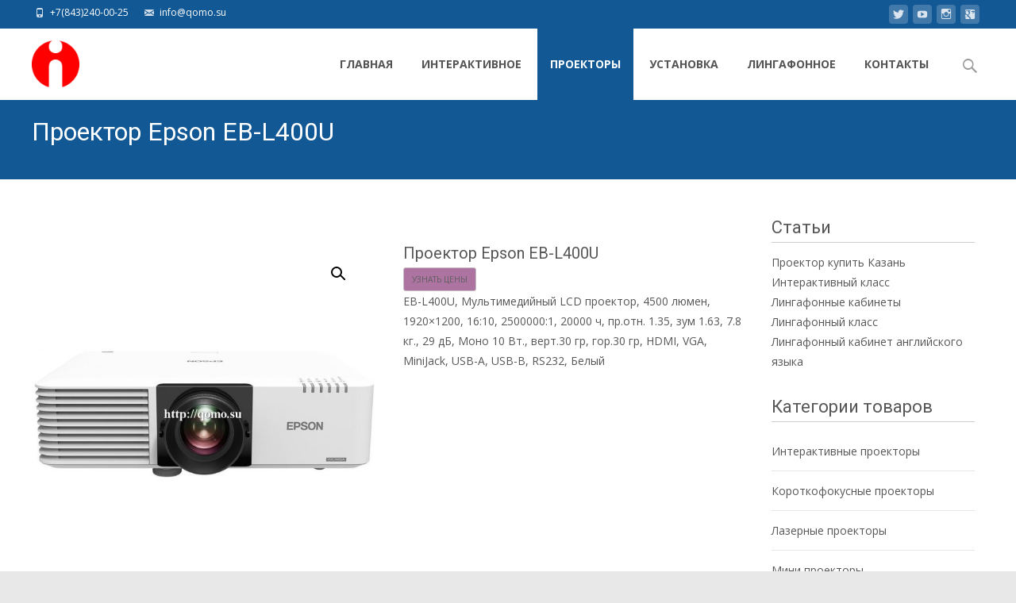

--- FILE ---
content_type: text/html; charset=UTF-8
request_url: https://qomo.su/shop/multimedijnye-proektory/proektor-epson-eb-l400u/
body_size: 112818
content:

<!DOCTYPE html>
<html lang="ru-RU">
<head>
	<meta charset="UTF-8">
	<meta name="viewport" content="width=device-width">
	<link rel="profile" href="http://gmpg.org/xfn/11">
	<link rel="pingback" href="https://qomo.su/xmlrpc.php">
	<meta name='robots' content='index, follow, max-image-preview:large, max-snippet:-1, max-video-preview:-1' />

	<!-- This site is optimized with the Yoast SEO plugin v22.9 - https://yoast.com/wordpress/plugins/seo/ -->
	<title>Проектор Epson EB-L400U - Цена</title>
	<meta name="description" content="Проектор Epson EB-L400U" />
	<link rel="canonical" href="https://qomo.su/shop/multimedijnye-proektory/proektor-epson-eb-l400u/" />
	<meta property="og:locale" content="ru_RU" />
	<meta property="og:type" content="article" />
	<meta property="og:title" content="Проектор Epson EB-L400U - Цена" />
	<meta property="og:description" content="Проектор Epson EB-L400U" />
	<meta property="og:url" content="https://qomo.su/shop/multimedijnye-proektory/proektor-epson-eb-l400u/" />
	<meta property="og:site_name" content="Интерактивные панели, доски, экраны, проекторы г. Казань г. Казань" />
	<meta property="article:modified_time" content="2020-06-22T13:32:57+00:00" />
	<meta property="og:image" content="https://qomo.su/wp-content/uploads/2020/06/EB-L400U.jpg" />
	<meta property="og:image:width" content="1000" />
	<meta property="og:image:height" content="1000" />
	<meta property="og:image:type" content="image/jpeg" />
	<meta name="twitter:card" content="summary_large_image" />
	<script type="application/ld+json" class="yoast-schema-graph">{"@context":"https://schema.org","@graph":[{"@type":"WebPage","@id":"https://qomo.su/shop/multimedijnye-proektory/proektor-epson-eb-l400u/","url":"https://qomo.su/shop/multimedijnye-proektory/proektor-epson-eb-l400u/","name":"Проектор Epson EB-L400U - Цена","isPartOf":{"@id":"https://qomo.su/#website"},"primaryImageOfPage":{"@id":"https://qomo.su/shop/multimedijnye-proektory/proektor-epson-eb-l400u/#primaryimage"},"image":{"@id":"https://qomo.su/shop/multimedijnye-proektory/proektor-epson-eb-l400u/#primaryimage"},"thumbnailUrl":"https://qomo.su/wp-content/uploads/2020/06/EB-L400U.jpg","datePublished":"2020-06-22T13:32:54+00:00","dateModified":"2020-06-22T13:32:57+00:00","description":"Проектор Epson EB-L400U","breadcrumb":{"@id":"https://qomo.su/shop/multimedijnye-proektory/proektor-epson-eb-l400u/#breadcrumb"},"inLanguage":"ru-RU","potentialAction":[{"@type":"ReadAction","target":["https://qomo.su/shop/multimedijnye-proektory/proektor-epson-eb-l400u/"]}]},{"@type":"ImageObject","inLanguage":"ru-RU","@id":"https://qomo.su/shop/multimedijnye-proektory/proektor-epson-eb-l400u/#primaryimage","url":"https://qomo.su/wp-content/uploads/2020/06/EB-L400U.jpg","contentUrl":"https://qomo.su/wp-content/uploads/2020/06/EB-L400U.jpg","width":1000,"height":1000},{"@type":"BreadcrumbList","@id":"https://qomo.su/shop/multimedijnye-proektory/proektor-epson-eb-l400u/#breadcrumb","itemListElement":[{"@type":"ListItem","position":1,"name":"Главная страница","item":"https://qomo.su/"},{"@type":"ListItem","position":2,"name":"Магазин мультимедийного и интерактивного оборудования","item":"https://qomo.su/"},{"@type":"ListItem","position":3,"name":"Проектор Epson EB-L400U"}]},{"@type":"WebSite","@id":"https://qomo.su/#website","url":"https://qomo.su/","name":"Интерактивные панели, доски, экраны, проекторы г. Казань г. Казань","description":"Компания «Инфотайм» поможет в подборе оборудования, подготовит подробное техническое задание для размещения на ЭТП, выиграет в аукционе и установит всё под ключ","potentialAction":[{"@type":"SearchAction","target":{"@type":"EntryPoint","urlTemplate":"https://qomo.su/?s={search_term_string}"},"query-input":"required name=search_term_string"}],"inLanguage":"ru-RU"}]}</script>
	<!-- / Yoast SEO plugin. -->


<link rel='dns-prefetch' href='//fonts.googleapis.com' />
<link href='https://fonts.gstatic.com' crossorigin rel='preconnect' />
<link rel="alternate" type="application/rss+xml" title="Интерактивные панели, доски, экраны, проекторы г. Казань г. Казань &raquo; Лента" href="https://qomo.su/feed/" />
<link rel="alternate" type="application/rss+xml" title="Интерактивные панели, доски, экраны, проекторы г. Казань г. Казань &raquo; Лента комментариев" href="https://qomo.su/comments/feed/" />
<script type="text/javascript">
/* <![CDATA[ */
window._wpemojiSettings = {"baseUrl":"https:\/\/s.w.org\/images\/core\/emoji\/15.0.3\/72x72\/","ext":".png","svgUrl":"https:\/\/s.w.org\/images\/core\/emoji\/15.0.3\/svg\/","svgExt":".svg","source":{"concatemoji":"https:\/\/qomo.su\/wp-includes\/js\/wp-emoji-release.min.js?ver=6.5.7"}};
/*! This file is auto-generated */
!function(i,n){var o,s,e;function c(e){try{var t={supportTests:e,timestamp:(new Date).valueOf()};sessionStorage.setItem(o,JSON.stringify(t))}catch(e){}}function p(e,t,n){e.clearRect(0,0,e.canvas.width,e.canvas.height),e.fillText(t,0,0);var t=new Uint32Array(e.getImageData(0,0,e.canvas.width,e.canvas.height).data),r=(e.clearRect(0,0,e.canvas.width,e.canvas.height),e.fillText(n,0,0),new Uint32Array(e.getImageData(0,0,e.canvas.width,e.canvas.height).data));return t.every(function(e,t){return e===r[t]})}function u(e,t,n){switch(t){case"flag":return n(e,"\ud83c\udff3\ufe0f\u200d\u26a7\ufe0f","\ud83c\udff3\ufe0f\u200b\u26a7\ufe0f")?!1:!n(e,"\ud83c\uddfa\ud83c\uddf3","\ud83c\uddfa\u200b\ud83c\uddf3")&&!n(e,"\ud83c\udff4\udb40\udc67\udb40\udc62\udb40\udc65\udb40\udc6e\udb40\udc67\udb40\udc7f","\ud83c\udff4\u200b\udb40\udc67\u200b\udb40\udc62\u200b\udb40\udc65\u200b\udb40\udc6e\u200b\udb40\udc67\u200b\udb40\udc7f");case"emoji":return!n(e,"\ud83d\udc26\u200d\u2b1b","\ud83d\udc26\u200b\u2b1b")}return!1}function f(e,t,n){var r="undefined"!=typeof WorkerGlobalScope&&self instanceof WorkerGlobalScope?new OffscreenCanvas(300,150):i.createElement("canvas"),a=r.getContext("2d",{willReadFrequently:!0}),o=(a.textBaseline="top",a.font="600 32px Arial",{});return e.forEach(function(e){o[e]=t(a,e,n)}),o}function t(e){var t=i.createElement("script");t.src=e,t.defer=!0,i.head.appendChild(t)}"undefined"!=typeof Promise&&(o="wpEmojiSettingsSupports",s=["flag","emoji"],n.supports={everything:!0,everythingExceptFlag:!0},e=new Promise(function(e){i.addEventListener("DOMContentLoaded",e,{once:!0})}),new Promise(function(t){var n=function(){try{var e=JSON.parse(sessionStorage.getItem(o));if("object"==typeof e&&"number"==typeof e.timestamp&&(new Date).valueOf()<e.timestamp+604800&&"object"==typeof e.supportTests)return e.supportTests}catch(e){}return null}();if(!n){if("undefined"!=typeof Worker&&"undefined"!=typeof OffscreenCanvas&&"undefined"!=typeof URL&&URL.createObjectURL&&"undefined"!=typeof Blob)try{var e="postMessage("+f.toString()+"("+[JSON.stringify(s),u.toString(),p.toString()].join(",")+"));",r=new Blob([e],{type:"text/javascript"}),a=new Worker(URL.createObjectURL(r),{name:"wpTestEmojiSupports"});return void(a.onmessage=function(e){c(n=e.data),a.terminate(),t(n)})}catch(e){}c(n=f(s,u,p))}t(n)}).then(function(e){for(var t in e)n.supports[t]=e[t],n.supports.everything=n.supports.everything&&n.supports[t],"flag"!==t&&(n.supports.everythingExceptFlag=n.supports.everythingExceptFlag&&n.supports[t]);n.supports.everythingExceptFlag=n.supports.everythingExceptFlag&&!n.supports.flag,n.DOMReady=!1,n.readyCallback=function(){n.DOMReady=!0}}).then(function(){return e}).then(function(){var e;n.supports.everything||(n.readyCallback(),(e=n.source||{}).concatemoji?t(e.concatemoji):e.wpemoji&&e.twemoji&&(t(e.twemoji),t(e.wpemoji)))}))}((window,document),window._wpemojiSettings);
/* ]]> */
</script>
<style id='wp-emoji-styles-inline-css' type='text/css'>

	img.wp-smiley, img.emoji {
		display: inline !important;
		border: none !important;
		box-shadow: none !important;
		height: 1em !important;
		width: 1em !important;
		margin: 0 0.07em !important;
		vertical-align: -0.1em !important;
		background: none !important;
		padding: 0 !important;
	}
</style>
<link rel='stylesheet' id='wp-block-library-css' href='https://qomo.su/wp-includes/css/dist/block-library/style.min.css?ver=6.5.7' type='text/css' media='all' />
<style id='wp-block-library-theme-inline-css' type='text/css'>
.wp-block-audio figcaption{color:#555;font-size:13px;text-align:center}.is-dark-theme .wp-block-audio figcaption{color:#ffffffa6}.wp-block-audio{margin:0 0 1em}.wp-block-code{border:1px solid #ccc;border-radius:4px;font-family:Menlo,Consolas,monaco,monospace;padding:.8em 1em}.wp-block-embed figcaption{color:#555;font-size:13px;text-align:center}.is-dark-theme .wp-block-embed figcaption{color:#ffffffa6}.wp-block-embed{margin:0 0 1em}.blocks-gallery-caption{color:#555;font-size:13px;text-align:center}.is-dark-theme .blocks-gallery-caption{color:#ffffffa6}.wp-block-image figcaption{color:#555;font-size:13px;text-align:center}.is-dark-theme .wp-block-image figcaption{color:#ffffffa6}.wp-block-image{margin:0 0 1em}.wp-block-pullquote{border-bottom:4px solid;border-top:4px solid;color:currentColor;margin-bottom:1.75em}.wp-block-pullquote cite,.wp-block-pullquote footer,.wp-block-pullquote__citation{color:currentColor;font-size:.8125em;font-style:normal;text-transform:uppercase}.wp-block-quote{border-left:.25em solid;margin:0 0 1.75em;padding-left:1em}.wp-block-quote cite,.wp-block-quote footer{color:currentColor;font-size:.8125em;font-style:normal;position:relative}.wp-block-quote.has-text-align-right{border-left:none;border-right:.25em solid;padding-left:0;padding-right:1em}.wp-block-quote.has-text-align-center{border:none;padding-left:0}.wp-block-quote.is-large,.wp-block-quote.is-style-large,.wp-block-quote.is-style-plain{border:none}.wp-block-search .wp-block-search__label{font-weight:700}.wp-block-search__button{border:1px solid #ccc;padding:.375em .625em}:where(.wp-block-group.has-background){padding:1.25em 2.375em}.wp-block-separator.has-css-opacity{opacity:.4}.wp-block-separator{border:none;border-bottom:2px solid;margin-left:auto;margin-right:auto}.wp-block-separator.has-alpha-channel-opacity{opacity:1}.wp-block-separator:not(.is-style-wide):not(.is-style-dots){width:100px}.wp-block-separator.has-background:not(.is-style-dots){border-bottom:none;height:1px}.wp-block-separator.has-background:not(.is-style-wide):not(.is-style-dots){height:2px}.wp-block-table{margin:0 0 1em}.wp-block-table td,.wp-block-table th{word-break:normal}.wp-block-table figcaption{color:#555;font-size:13px;text-align:center}.is-dark-theme .wp-block-table figcaption{color:#ffffffa6}.wp-block-video figcaption{color:#555;font-size:13px;text-align:center}.is-dark-theme .wp-block-video figcaption{color:#ffffffa6}.wp-block-video{margin:0 0 1em}.wp-block-template-part.has-background{margin-bottom:0;margin-top:0;padding:1.25em 2.375em}
</style>
<link rel='stylesheet' id='yith-wcan-shortcodes-css' href='https://qomo.su/wp-content/plugins/yith-woocommerce-ajax-navigation/assets/css/shortcodes.css?ver=5.1.0' type='text/css' media='all' />
<style id='yith-wcan-shortcodes-inline-css' type='text/css'>
:root{
	--yith-wcan-filters_colors_titles: #434343;
	--yith-wcan-filters_colors_background: #FFFFFF;
	--yith-wcan-filters_colors_accent: #A7144C;
	--yith-wcan-filters_colors_accent_r: 167;
	--yith-wcan-filters_colors_accent_g: 20;
	--yith-wcan-filters_colors_accent_b: 76;
	--yith-wcan-color_swatches_border_radius: 100%;
	--yith-wcan-color_swatches_size: 30px;
	--yith-wcan-labels_style_background: #FFFFFF;
	--yith-wcan-labels_style_background_hover: #A7144C;
	--yith-wcan-labels_style_background_active: #A7144C;
	--yith-wcan-labels_style_text: #434343;
	--yith-wcan-labels_style_text_hover: #FFFFFF;
	--yith-wcan-labels_style_text_active: #FFFFFF;
	--yith-wcan-anchors_style_text: #434343;
	--yith-wcan-anchors_style_text_hover: #A7144C;
	--yith-wcan-anchors_style_text_active: #A7144C;
}
</style>
<style id='classic-theme-styles-inline-css' type='text/css'>
/*! This file is auto-generated */
.wp-block-button__link{color:#fff;background-color:#32373c;border-radius:9999px;box-shadow:none;text-decoration:none;padding:calc(.667em + 2px) calc(1.333em + 2px);font-size:1.125em}.wp-block-file__button{background:#32373c;color:#fff;text-decoration:none}
</style>
<style id='global-styles-inline-css' type='text/css'>
body{--wp--preset--color--black: #000000;--wp--preset--color--cyan-bluish-gray: #abb8c3;--wp--preset--color--white: #ffffff;--wp--preset--color--pale-pink: #f78da7;--wp--preset--color--vivid-red: #cf2e2e;--wp--preset--color--luminous-vivid-orange: #ff6900;--wp--preset--color--luminous-vivid-amber: #fcb900;--wp--preset--color--light-green-cyan: #7bdcb5;--wp--preset--color--vivid-green-cyan: #00d084;--wp--preset--color--pale-cyan-blue: #8ed1fc;--wp--preset--color--vivid-cyan-blue: #0693e3;--wp--preset--color--vivid-purple: #9b51e0;--wp--preset--gradient--vivid-cyan-blue-to-vivid-purple: linear-gradient(135deg,rgba(6,147,227,1) 0%,rgb(155,81,224) 100%);--wp--preset--gradient--light-green-cyan-to-vivid-green-cyan: linear-gradient(135deg,rgb(122,220,180) 0%,rgb(0,208,130) 100%);--wp--preset--gradient--luminous-vivid-amber-to-luminous-vivid-orange: linear-gradient(135deg,rgba(252,185,0,1) 0%,rgba(255,105,0,1) 100%);--wp--preset--gradient--luminous-vivid-orange-to-vivid-red: linear-gradient(135deg,rgba(255,105,0,1) 0%,rgb(207,46,46) 100%);--wp--preset--gradient--very-light-gray-to-cyan-bluish-gray: linear-gradient(135deg,rgb(238,238,238) 0%,rgb(169,184,195) 100%);--wp--preset--gradient--cool-to-warm-spectrum: linear-gradient(135deg,rgb(74,234,220) 0%,rgb(151,120,209) 20%,rgb(207,42,186) 40%,rgb(238,44,130) 60%,rgb(251,105,98) 80%,rgb(254,248,76) 100%);--wp--preset--gradient--blush-light-purple: linear-gradient(135deg,rgb(255,206,236) 0%,rgb(152,150,240) 100%);--wp--preset--gradient--blush-bordeaux: linear-gradient(135deg,rgb(254,205,165) 0%,rgb(254,45,45) 50%,rgb(107,0,62) 100%);--wp--preset--gradient--luminous-dusk: linear-gradient(135deg,rgb(255,203,112) 0%,rgb(199,81,192) 50%,rgb(65,88,208) 100%);--wp--preset--gradient--pale-ocean: linear-gradient(135deg,rgb(255,245,203) 0%,rgb(182,227,212) 50%,rgb(51,167,181) 100%);--wp--preset--gradient--electric-grass: linear-gradient(135deg,rgb(202,248,128) 0%,rgb(113,206,126) 100%);--wp--preset--gradient--midnight: linear-gradient(135deg,rgb(2,3,129) 0%,rgb(40,116,252) 100%);--wp--preset--font-size--small: 13px;--wp--preset--font-size--medium: 20px;--wp--preset--font-size--large: 36px;--wp--preset--font-size--x-large: 42px;--wp--preset--spacing--20: 0.44rem;--wp--preset--spacing--30: 0.67rem;--wp--preset--spacing--40: 1rem;--wp--preset--spacing--50: 1.5rem;--wp--preset--spacing--60: 2.25rem;--wp--preset--spacing--70: 3.38rem;--wp--preset--spacing--80: 5.06rem;--wp--preset--shadow--natural: 6px 6px 9px rgba(0, 0, 0, 0.2);--wp--preset--shadow--deep: 12px 12px 50px rgba(0, 0, 0, 0.4);--wp--preset--shadow--sharp: 6px 6px 0px rgba(0, 0, 0, 0.2);--wp--preset--shadow--outlined: 6px 6px 0px -3px rgba(255, 255, 255, 1), 6px 6px rgba(0, 0, 0, 1);--wp--preset--shadow--crisp: 6px 6px 0px rgba(0, 0, 0, 1);}:where(.is-layout-flex){gap: 0.5em;}:where(.is-layout-grid){gap: 0.5em;}body .is-layout-flex{display: flex;}body .is-layout-flex{flex-wrap: wrap;align-items: center;}body .is-layout-flex > *{margin: 0;}body .is-layout-grid{display: grid;}body .is-layout-grid > *{margin: 0;}:where(.wp-block-columns.is-layout-flex){gap: 2em;}:where(.wp-block-columns.is-layout-grid){gap: 2em;}:where(.wp-block-post-template.is-layout-flex){gap: 1.25em;}:where(.wp-block-post-template.is-layout-grid){gap: 1.25em;}.has-black-color{color: var(--wp--preset--color--black) !important;}.has-cyan-bluish-gray-color{color: var(--wp--preset--color--cyan-bluish-gray) !important;}.has-white-color{color: var(--wp--preset--color--white) !important;}.has-pale-pink-color{color: var(--wp--preset--color--pale-pink) !important;}.has-vivid-red-color{color: var(--wp--preset--color--vivid-red) !important;}.has-luminous-vivid-orange-color{color: var(--wp--preset--color--luminous-vivid-orange) !important;}.has-luminous-vivid-amber-color{color: var(--wp--preset--color--luminous-vivid-amber) !important;}.has-light-green-cyan-color{color: var(--wp--preset--color--light-green-cyan) !important;}.has-vivid-green-cyan-color{color: var(--wp--preset--color--vivid-green-cyan) !important;}.has-pale-cyan-blue-color{color: var(--wp--preset--color--pale-cyan-blue) !important;}.has-vivid-cyan-blue-color{color: var(--wp--preset--color--vivid-cyan-blue) !important;}.has-vivid-purple-color{color: var(--wp--preset--color--vivid-purple) !important;}.has-black-background-color{background-color: var(--wp--preset--color--black) !important;}.has-cyan-bluish-gray-background-color{background-color: var(--wp--preset--color--cyan-bluish-gray) !important;}.has-white-background-color{background-color: var(--wp--preset--color--white) !important;}.has-pale-pink-background-color{background-color: var(--wp--preset--color--pale-pink) !important;}.has-vivid-red-background-color{background-color: var(--wp--preset--color--vivid-red) !important;}.has-luminous-vivid-orange-background-color{background-color: var(--wp--preset--color--luminous-vivid-orange) !important;}.has-luminous-vivid-amber-background-color{background-color: var(--wp--preset--color--luminous-vivid-amber) !important;}.has-light-green-cyan-background-color{background-color: var(--wp--preset--color--light-green-cyan) !important;}.has-vivid-green-cyan-background-color{background-color: var(--wp--preset--color--vivid-green-cyan) !important;}.has-pale-cyan-blue-background-color{background-color: var(--wp--preset--color--pale-cyan-blue) !important;}.has-vivid-cyan-blue-background-color{background-color: var(--wp--preset--color--vivid-cyan-blue) !important;}.has-vivid-purple-background-color{background-color: var(--wp--preset--color--vivid-purple) !important;}.has-black-border-color{border-color: var(--wp--preset--color--black) !important;}.has-cyan-bluish-gray-border-color{border-color: var(--wp--preset--color--cyan-bluish-gray) !important;}.has-white-border-color{border-color: var(--wp--preset--color--white) !important;}.has-pale-pink-border-color{border-color: var(--wp--preset--color--pale-pink) !important;}.has-vivid-red-border-color{border-color: var(--wp--preset--color--vivid-red) !important;}.has-luminous-vivid-orange-border-color{border-color: var(--wp--preset--color--luminous-vivid-orange) !important;}.has-luminous-vivid-amber-border-color{border-color: var(--wp--preset--color--luminous-vivid-amber) !important;}.has-light-green-cyan-border-color{border-color: var(--wp--preset--color--light-green-cyan) !important;}.has-vivid-green-cyan-border-color{border-color: var(--wp--preset--color--vivid-green-cyan) !important;}.has-pale-cyan-blue-border-color{border-color: var(--wp--preset--color--pale-cyan-blue) !important;}.has-vivid-cyan-blue-border-color{border-color: var(--wp--preset--color--vivid-cyan-blue) !important;}.has-vivid-purple-border-color{border-color: var(--wp--preset--color--vivid-purple) !important;}.has-vivid-cyan-blue-to-vivid-purple-gradient-background{background: var(--wp--preset--gradient--vivid-cyan-blue-to-vivid-purple) !important;}.has-light-green-cyan-to-vivid-green-cyan-gradient-background{background: var(--wp--preset--gradient--light-green-cyan-to-vivid-green-cyan) !important;}.has-luminous-vivid-amber-to-luminous-vivid-orange-gradient-background{background: var(--wp--preset--gradient--luminous-vivid-amber-to-luminous-vivid-orange) !important;}.has-luminous-vivid-orange-to-vivid-red-gradient-background{background: var(--wp--preset--gradient--luminous-vivid-orange-to-vivid-red) !important;}.has-very-light-gray-to-cyan-bluish-gray-gradient-background{background: var(--wp--preset--gradient--very-light-gray-to-cyan-bluish-gray) !important;}.has-cool-to-warm-spectrum-gradient-background{background: var(--wp--preset--gradient--cool-to-warm-spectrum) !important;}.has-blush-light-purple-gradient-background{background: var(--wp--preset--gradient--blush-light-purple) !important;}.has-blush-bordeaux-gradient-background{background: var(--wp--preset--gradient--blush-bordeaux) !important;}.has-luminous-dusk-gradient-background{background: var(--wp--preset--gradient--luminous-dusk) !important;}.has-pale-ocean-gradient-background{background: var(--wp--preset--gradient--pale-ocean) !important;}.has-electric-grass-gradient-background{background: var(--wp--preset--gradient--electric-grass) !important;}.has-midnight-gradient-background{background: var(--wp--preset--gradient--midnight) !important;}.has-small-font-size{font-size: var(--wp--preset--font-size--small) !important;}.has-medium-font-size{font-size: var(--wp--preset--font-size--medium) !important;}.has-large-font-size{font-size: var(--wp--preset--font-size--large) !important;}.has-x-large-font-size{font-size: var(--wp--preset--font-size--x-large) !important;}
.wp-block-navigation a:where(:not(.wp-element-button)){color: inherit;}
:where(.wp-block-post-template.is-layout-flex){gap: 1.25em;}:where(.wp-block-post-template.is-layout-grid){gap: 1.25em;}
:where(.wp-block-columns.is-layout-flex){gap: 2em;}:where(.wp-block-columns.is-layout-grid){gap: 2em;}
.wp-block-pullquote{font-size: 1.5em;line-height: 1.6;}
</style>
<link rel='stylesheet' id='pop_up-css' href='https://qomo.su/wp-content/plugins/hide-price-until-login/assets/css/pop_up.css?ver=6.5.7' type='text/css' media='all' />
<link rel='stylesheet' id='photoswipe-css' href='https://qomo.su/wp-content/plugins/woocommerce/assets/css/photoswipe/photoswipe.min.css?ver=9.0.3' type='text/css' media='all' />
<link rel='stylesheet' id='photoswipe-default-skin-css' href='https://qomo.su/wp-content/plugins/woocommerce/assets/css/photoswipe/default-skin/default-skin.min.css?ver=9.0.3' type='text/css' media='all' />
<link rel='stylesheet' id='woocommerce-general-css' href='https://qomo.su/wp-content/themes/i-craft/css/nx-woo.css?ver=2.09' type='text/css' media='all' />
<link rel='stylesheet' id='woocommerce-layout-css' href='https://qomo.su/wp-content/plugins/woocommerce/assets/css/woocommerce-layout.css?ver=9.0.3' type='text/css' media='all' />
<link rel='stylesheet' id='woocommerce-smallscreen-css' href='https://qomo.su/wp-content/plugins/woocommerce/assets/css/woocommerce-smallscreen.css?ver=9.0.3' type='text/css' media='only screen and (max-width: 768px)' />
<style id='woocommerce-inline-inline-css' type='text/css'>
.woocommerce form .form-row .required { visibility: visible; }
</style>
<link rel='stylesheet' id='icraft-fonts-css' href='//fonts.googleapis.com/css?family=Open+Sans%3A300%2C400%2C700%2C300italic%2C400italic%2C700italic%7CRoboto%3A300%2C400%2C700&#038;subset=latin%2Clatin-ext' type='text/css' media='all' />
<link rel='stylesheet' id='genericons-css' href='https://qomo.su/wp-content/themes/i-craft/fonts/genericons.css?ver=2.09' type='text/css' media='all' />
<link rel='stylesheet' id='animate-css' href='https://qomo.su/wp-content/themes/i-craft/css/animate.min.css?ver=2014-01-12' type='text/css' media='all' />
<link rel='stylesheet' id='side-menu-css' href='https://qomo.su/wp-content/themes/i-craft/css/jquery.sidr.dark.css?ver=2014-01-12' type='text/css' media='all' />
<link rel='stylesheet' id='owl-carousel-css' href='https://qomo.su/wp-content/themes/i-craft/css/owl.carousel.css?ver=2014-01-12' type='text/css' media='all' />
<link rel='stylesheet' id='owl-carousel-theme-css' href='https://qomo.su/wp-content/themes/i-craft/css/owl.theme.css?ver=2014-01-12' type='text/css' media='all' />
<link rel='stylesheet' id='owl-carousel-transitions-css' href='https://qomo.su/wp-content/themes/i-craft/css/owl.transitions.css?ver=2014-01-12' type='text/css' media='all' />
<link rel='stylesheet' id='icraft-style-css' href='https://qomo.su/wp-content/themes/i-craft/style.css?ver=2016-07-18' type='text/css' media='all' />
<link rel='stylesheet' id='itrans-blog-layout-css' href='https://qomo.su/wp-content/themes/i-craft/css/twocol-blog.css?ver=2014-03-11' type='text/css' media='all' />
<!--[if lt IE 9]>
<link rel='stylesheet' id='icraft-ie-css' href='https://qomo.su/wp-content/themes/i-craft/css/ie.css?ver=2019-05-22' type='text/css' media='all' />
<![endif]-->
<link rel='stylesheet' id='itrans-extra-stylesheet-css' href='https://qomo.su/wp-content/themes/i-craft/css/extra-style.css?ver=2014-03-11' type='text/css' media='all' />
<link rel='stylesheet' id='responsive-menu-css' href='https://qomo.su/wp-content/themes/i-craft/inc/responsive-menu/css/wprmenu.css?ver=1.01' type='text/css' media='all' />
<script type="text/javascript" src="https://qomo.su/wp-includes/js/jquery/jquery.min.js?ver=3.7.1" id="jquery-core-js"></script>
<script type="text/javascript" src="https://qomo.su/wp-includes/js/jquery/jquery-migrate.min.js?ver=3.4.1" id="jquery-migrate-js"></script>
<script type="text/javascript" src="https://qomo.su/wp-content/plugins/woocommerce/assets/js/zoom/jquery.zoom.min.js?ver=1.7.21-wc.9.0.3" id="zoom-js" defer="defer" data-wp-strategy="defer"></script>
<script type="text/javascript" src="https://qomo.su/wp-content/plugins/woocommerce/assets/js/flexslider/jquery.flexslider.min.js?ver=2.7.2-wc.9.0.3" id="flexslider-js" defer="defer" data-wp-strategy="defer"></script>
<script type="text/javascript" src="https://qomo.su/wp-content/plugins/woocommerce/assets/js/photoswipe/photoswipe.min.js?ver=4.1.1-wc.9.0.3" id="photoswipe-js" defer="defer" data-wp-strategy="defer"></script>
<script type="text/javascript" src="https://qomo.su/wp-content/plugins/woocommerce/assets/js/photoswipe/photoswipe-ui-default.min.js?ver=4.1.1-wc.9.0.3" id="photoswipe-ui-default-js" defer="defer" data-wp-strategy="defer"></script>
<script type="text/javascript" id="wc-single-product-js-extra">
/* <![CDATA[ */
var wc_single_product_params = {"i18n_required_rating_text":"\u041f\u043e\u0436\u0430\u043b\u0443\u0439\u0441\u0442\u0430, \u043f\u043e\u0441\u0442\u0430\u0432\u044c\u0442\u0435 \u043e\u0446\u0435\u043d\u043a\u0443","review_rating_required":"no","flexslider":{"rtl":false,"animation":"slide","smoothHeight":true,"directionNav":false,"controlNav":"thumbnails","slideshow":false,"animationSpeed":500,"animationLoop":false,"allowOneSlide":false},"zoom_enabled":"1","zoom_options":[],"photoswipe_enabled":"1","photoswipe_options":{"shareEl":false,"closeOnScroll":false,"history":false,"hideAnimationDuration":0,"showAnimationDuration":0},"flexslider_enabled":"1"};
/* ]]> */
</script>
<script type="text/javascript" src="https://qomo.su/wp-content/plugins/woocommerce/assets/js/frontend/single-product.min.js?ver=9.0.3" id="wc-single-product-js" defer="defer" data-wp-strategy="defer"></script>
<script type="text/javascript" src="https://qomo.su/wp-content/plugins/woocommerce/assets/js/jquery-blockui/jquery.blockUI.min.js?ver=2.7.0-wc.9.0.3" id="jquery-blockui-js" defer="defer" data-wp-strategy="defer"></script>
<script type="text/javascript" src="https://qomo.su/wp-content/plugins/woocommerce/assets/js/js-cookie/js.cookie.min.js?ver=2.1.4-wc.9.0.3" id="js-cookie-js" defer="defer" data-wp-strategy="defer"></script>
<script type="text/javascript" id="woocommerce-js-extra">
/* <![CDATA[ */
var woocommerce_params = {"ajax_url":"\/wp-admin\/admin-ajax.php","wc_ajax_url":"\/?wc-ajax=%%endpoint%%"};
/* ]]> */
</script>
<script type="text/javascript" src="https://qomo.su/wp-content/plugins/woocommerce/assets/js/frontend/woocommerce.min.js?ver=9.0.3" id="woocommerce-js" defer="defer" data-wp-strategy="defer"></script>
<link rel="https://api.w.org/" href="https://qomo.su/wp-json/" /><link rel="alternate" type="application/json" href="https://qomo.su/wp-json/wp/v2/product/6722" /><link rel="EditURI" type="application/rsd+xml" title="RSD" href="https://qomo.su/xmlrpc.php?rsd" />
<meta name="generator" content="WordPress 6.5.7" />
<meta name="generator" content="WooCommerce 9.0.3" />
<link rel='shortlink' href='https://qomo.su/?p=6722' />
<link rel="alternate" type="application/json+oembed" href="https://qomo.su/wp-json/oembed/1.0/embed?url=https%3A%2F%2Fqomo.su%2Fshop%2Fmultimedijnye-proektory%2Fproektor-epson-eb-l400u%2F" />
<link rel="alternate" type="text/xml+oembed" href="https://qomo.su/wp-json/oembed/1.0/embed?url=https%3A%2F%2Fqomo.su%2Fshop%2Fmultimedijnye-proektory%2Fproektor-epson-eb-l400u%2F&#038;format=xml" />
<style type="text/css">
.utilitybar {background-color: #125895;}body {font-family: "Open Sans", Helvetica, sans-serif; font-size: 14pxpx; line-height: 1.8; color: #575757;}h1,h2,h3,h4,h5,h6,.comment-reply-title,.widget .widget-title, .entry-header h1.entry-title {font-family: Roboto, Georgia, serif; }.themecolor {color: #125895;}.themebgcolor {background-color: #125895;}.themebordercolor {border-color: #125895;}.tx-slider .owl-pagination .owl-page > span { background: transparent; border-color: #125895;  }.tx-slider .owl-pagination .owl-page.active > span { background-color: #125895; }.tx-slider .owl-controls .owl-buttons .owl-next, .tx-slider .owl-controls .owl-buttons .owl-prev { background-color: #125895; }.nxs-gradient .nx-slider .da-img:after { background: rgba(35,66,219,0.56); background: linear-gradient(360deg, rgba(35,66,219,0.56) 0%, rgba(243,6,6,0.46) 100%);}a,a:visited,.blog-columns .comments-link a:hover {color: #125895;}input:focus,textarea:focus, .woocommerce #content div.product form.cart .button {border: 1px solid #125895;}button,input[type="submit"],input[type="button"],input[type="reset"],.nav-container .current_page_item > a > span,.nav-container .current_page_ancestor > a > span,.nav-container .current-menu-item > a span,.nav-container .current-menu-ancestor > a > span,.nav-container li a:hover span {background-color: #125895;}.nav-container li:hover > a,.nav-container li a:hover {color: #125895;}.nav-container .sub-menu,.nav-container .children,.header-icons.woocart .cartdrop.widget_shopping_cart.nx-animate {border-top: 2px solid #125895;}.ibanner,.da-dots span.da-dots-current,.tx-cta a.cta-button,.header-iconwrap .header-icons.woocart > a .cart-counts {background-color: #125895;}#ft-post .entry-thumbnail:hover > .comments-link,.tx-folio-img .folio-links .folio-linkico,.tx-folio-img .folio-links .folio-zoomico {background-color: #125895;}.entry-header h1.entry-title a:hover,.entry-header > .entry-meta a:hover,.header-icons.woocart .cartdrop.widget_shopping_cart li a:hover {color: #125895;}.featured-area div.entry-summary > p > a.moretag:hover, body:not(.max-header) ul.nav-menu > li.nx-highlight:before {background-color: #125895;}.site-content div.entry-thumbnail .stickyonimg,.site-content div.entry-thumbnail .dateonimg,.site-content div.entry-nothumb .stickyonimg,.site-content div.entry-nothumb .dateonimg {background-color: #125895;}.entry-meta a,.entry-content a,.comment-content a,.entry-content a:visited {color: #125895;}.format-status .entry-content .page-links a,.format-gallery .entry-content .page-links a,.format-chat .entry-content .page-links a,.format-quote .entry-content .page-links a,.page-links a {background: #125895;border: 1px solid #125895;color: #ffffff;}.format-gallery .entry-content .page-links a:hover,.format-audio .entry-content .page-links a:hover,.format-status .entry-content .page-links a:hover,.format-video .entry-content .page-links a:hover,.format-chat .entry-content .page-links a:hover,.format-quote .entry-content .page-links a:hover,.page-links a:hover {color: #125895;}.iheader.front, .nx-preloader .nx-ispload, .site-footer .widget-area .widget .wpcf7 .wpcf7-submit {background-color: #125895;}.navigation a,.tx-post-row .tx-folio-title a:hover,.tx-blog .tx-blog-item h3.tx-post-title a:hover {color: #125895;}.paging-navigation div.navigation > ul > li a:hover,.paging-navigation div.navigation > ul > li.active > a {color: #125895;	border-color: #125895;}.comment-author .fn,.comment-author .url,.comment-reply-link,.comment-reply-login,.comment-body .reply a,.widget a:hover {color: #125895;}.widget_calendar a:hover, #wprmenu_menu_ul li.wprmenu-cart span.cart-counts {	background-color: #125895;	color: #ffffff;	}.widget_calendar td#next a:hover,.widget_calendar td#prev a:hover, .woocommerce #content div.product form.cart .button {	background-color: #125895;color: #ffffff;}.site-footer div.widget-area .widget a:hover {color: #125895;}.site-main div.widget-area .widget_calendar a:hover,.site-footer div.widget-area .widget_calendar a:hover {	background-color: #125895;color: #ffffff;}.widget a:visited, .product a:hover { color: #373737;}.widget a:hover,.entry-header h1.entry-title a:hover,.error404 .page-title:before,.tx-service-icon span i {color: #125895;}.da-dots > span > span,.tx-slider .tx-slide-button a, .tx-slider .tx-slide-button a:visited {background-color: #125895;}.iheader,.format-status,.tx-service:hover .tx-service-icon span, .nav-container .tx-highlight:after {background-color: #125895;}.tx-cta {border-left: 6px solid #125895;}.paging-navigation #posts-nav > span:hover, .paging-navigation #posts-nav > a:hover, .paging-navigation #posts-nav > span.current, .paging-navigation #posts-nav > a.current, .paging-navigation div.navigation > ul > li a:hover, .paging-navigation div.navigation > ul > li > span.current, .paging-navigation div.navigation > ul > li.active > a {border: 1px solid #125895;color: #125895;}.entry-title a { color: #141412;}.tx-service-icon span { border: 2px solid #125895;}.ibanner .da-slider .owl-item .da-link, .sidebar.nx-prod-pop.nx-leftsidebar .widget ul.product-categories li:hover > a { background-color:#125895; color: #FFF; }.ibanner .da-slider .owl-item .da-link:hover { background-color: #373737; color: #FFF; }.ibanner .da-slider .owl-controls .owl-page span { border-color:#125895; }.ibanner .da-slider .owl-controls .owl-page.active span, .ibanner .da-slider .owl-controls.clickable .owl-page:hover span {  background-color: #125895; }.ibanner .sldprev, .ibanner .da-slider .owl-prev, .ibanner .sldnext, .ibanner .da-slider .owl-next { 	background-color: #125895; }.colored-drop .nav-container ul ul a, .colored-drop ul.nav-container ul a, .colored-drop ul.nav-container ul, .colored-drop .nav-container ul ul {background-color: #125895;}.sidebar.nx-prod-pop.nx-leftsidebar .widget ul.product-categories > li ul {border-bottom-color: #125895;}.woocommerce #page ul.products li.product:hover .add_to_cart_button { background-color: #125895; border-color: 1px solid #125895; }.nx-nav-boxedicons .header-icons.woocart .cartdrop.widget_shopping_cart.nx-animate {border-bottom-color: #125895}.nx-nav-boxedicons .site-header .header-icons > a > span.genericon:before, ul.nav-menu > li.tx-heighlight:before, .woocommerce .nxowoo-box:hover a.button.add_to_cart_button {background-color: #125895}.utilitybar .widget ul.menu > li > ul { background-color: #125895; }.max-header .nav-container > ul > li:hover > a, .max-header .nav-container > ul > li.current-menu-parent > a {	background-color: #125895;	}.max-header .nav-container > ul > li.current-menu-item > a, .max-header .nav-container > ul > li.current_page_item > a {	background-color: #125895;	}.max-header .nav-container > ul > li.current-menu-parent > a, .max-header .nav-container > ul > li.current-menu-ancestor > a {	background-color: #125895;	}.max-header .nav-container > ul > li > a:hover {	background-color: #125895;	}.max-header .nav-container > ul.menuhovered > li.current-menu-parent:not(:hover) > a,	.max-header .nav-container > ul.menuhovered > li.current-menu-item:not(:hover) > a {	background-color: #125895;	}.max-header .nav-container > ul.menuhovered > li.current_page_item:not(:hover) > a, .max-header .nav-container > ul.menuhovered > li.current-menu-parent:not(:hover) > a {	background-color: #125895;	}.max-header .nav-container > ul.menuhovered > li.current-menu-ancestor:not(:hover) > a {	background-color: #125895;	}.max-header .nav-container .current_page_item > a > span, .max-header .nav-container .current_page_ancestor > a > span{	background-color: #125895;	}.max-header .nav-container .current-menu-item > a span, .max-header .nav-container .current-menu-ancestor > a > span{	background-color: #125895;	}.max-header .nav-container li a:hover span {	background-color: #125895;	}</style>
		<style id="wprmenu_css" type="text/css" >
			/* apply appearance settings */
			.menu-toggle {
				display: none!important;
			}
			@media (max-width: 1069px) {
				.menu-toggle,
				#navbar  {
					display: none!important;
				}				
			}
			#wprmenu_bar {
				background: #2e2e2e;
			}
			#wprmenu_bar .menu_title, #wprmenu_bar .wprmenu_icon_menu {
				color: #F2F2F2;
			}
			#wprmenu_menu {
				background: #2E2E2E!important;
			}
			#wprmenu_menu.wprmenu_levels ul li {
				border-bottom:1px solid #131212;
				border-top:1px solid #0D0D0D;
			}
			#wprmenu_menu ul li a {
				color: #CFCFCF;
			}
			#wprmenu_menu ul li a:hover {
				color: #606060;
			}
			#wprmenu_menu.wprmenu_levels a.wprmenu_parent_item {
				border-left:1px solid #0D0D0D;
			}
			#wprmenu_menu .wprmenu_icon_par {
				color: #CFCFCF;
			}
			#wprmenu_menu .wprmenu_icon_par:hover {
				color: #606060;
			}
			#wprmenu_menu.wprmenu_levels ul li ul {
				border-top:1px solid #131212;
			}
			#wprmenu_bar .wprmenu_icon span {
				background: #FFFFFF;
			}
			
			#wprmenu_menu.left {
				width:60%;
				left: -60%;
			    right: auto;
			}
			#wprmenu_menu.right {
				width:60%;
			    right: -60%;
			    left: auto;
			}


			
							#wprmenu_bar .wprmenu_icon {
					float: right!important;
					margin-right:0px!important;
				}
				#wprmenu_bar .bar_logo {
					pading-left: 0px;
				}
						/* show the bar and hide othere navigation elements */
			@media only screen and (max-width: 500px) {
				html { padding-top: 42px!important; }
				#wprmenu_bar { display: block!important; }
				div#wpadminbar { position: fixed; }
							}
		</style>
			<noscript><style>.woocommerce-product-gallery{ opacity: 1 !important; }</style></noscript>
	<style type="text/css" id="custom-background-css">
body.custom-background { background-color: #e8e8e8; }
</style>
			<style type="text/css" id="wp-custom-css">
			h1 {
	font-size: 2em;
}		</style>
		<style id="kirki-inline-styles">.site-header .home-link img{max-height:60px;}.site-header.fixeddiv .home-link img{max-height:50px;}.nav-container li a{font-size:14px;font-weight:600;}.footer-bg, .site-footer .sidebar-container{background-color:#383838;}.site-footer .widget-area .widget .widget-title{color:#ffffff;}.site-footer .widget-area .widget, .site-footer .widget-area .widget li{color:#bbbbbb;}.site-footer .widget-area .widget a{color:#dddddd;}.site-footer{background-color:#ffffff;}.site-footer .site-info, .site-footer .site-info a{color:#777777;}.go-top{visibility:visible;}/* cyrillic-ext */
@font-face {
  font-family: 'Open Sans';
  font-style: normal;
  font-weight: 400;
  font-stretch: normal;
  font-display: swap;
  src: url(https://qomo.su/wp-content/fonts/open-sans/font) format('woff');
  unicode-range: U+0460-052F, U+1C80-1C8A, U+20B4, U+2DE0-2DFF, U+A640-A69F, U+FE2E-FE2F;
}
/* cyrillic */
@font-face {
  font-family: 'Open Sans';
  font-style: normal;
  font-weight: 400;
  font-stretch: normal;
  font-display: swap;
  src: url(https://qomo.su/wp-content/fonts/open-sans/font) format('woff');
  unicode-range: U+0301, U+0400-045F, U+0490-0491, U+04B0-04B1, U+2116;
}
/* greek-ext */
@font-face {
  font-family: 'Open Sans';
  font-style: normal;
  font-weight: 400;
  font-stretch: normal;
  font-display: swap;
  src: url(https://qomo.su/wp-content/fonts/open-sans/font) format('woff');
  unicode-range: U+1F00-1FFF;
}
/* greek */
@font-face {
  font-family: 'Open Sans';
  font-style: normal;
  font-weight: 400;
  font-stretch: normal;
  font-display: swap;
  src: url(https://qomo.su/wp-content/fonts/open-sans/font) format('woff');
  unicode-range: U+0370-0377, U+037A-037F, U+0384-038A, U+038C, U+038E-03A1, U+03A3-03FF;
}
/* hebrew */
@font-face {
  font-family: 'Open Sans';
  font-style: normal;
  font-weight: 400;
  font-stretch: normal;
  font-display: swap;
  src: url(https://qomo.su/wp-content/fonts/open-sans/font) format('woff');
  unicode-range: U+0307-0308, U+0590-05FF, U+200C-2010, U+20AA, U+25CC, U+FB1D-FB4F;
}
/* math */
@font-face {
  font-family: 'Open Sans';
  font-style: normal;
  font-weight: 400;
  font-stretch: normal;
  font-display: swap;
  src: url(https://qomo.su/wp-content/fonts/open-sans/font) format('woff');
  unicode-range: U+0302-0303, U+0305, U+0307-0308, U+0310, U+0312, U+0315, U+031A, U+0326-0327, U+032C, U+032F-0330, U+0332-0333, U+0338, U+033A, U+0346, U+034D, U+0391-03A1, U+03A3-03A9, U+03B1-03C9, U+03D1, U+03D5-03D6, U+03F0-03F1, U+03F4-03F5, U+2016-2017, U+2034-2038, U+203C, U+2040, U+2043, U+2047, U+2050, U+2057, U+205F, U+2070-2071, U+2074-208E, U+2090-209C, U+20D0-20DC, U+20E1, U+20E5-20EF, U+2100-2112, U+2114-2115, U+2117-2121, U+2123-214F, U+2190, U+2192, U+2194-21AE, U+21B0-21E5, U+21F1-21F2, U+21F4-2211, U+2213-2214, U+2216-22FF, U+2308-230B, U+2310, U+2319, U+231C-2321, U+2336-237A, U+237C, U+2395, U+239B-23B7, U+23D0, U+23DC-23E1, U+2474-2475, U+25AF, U+25B3, U+25B7, U+25BD, U+25C1, U+25CA, U+25CC, U+25FB, U+266D-266F, U+27C0-27FF, U+2900-2AFF, U+2B0E-2B11, U+2B30-2B4C, U+2BFE, U+3030, U+FF5B, U+FF5D, U+1D400-1D7FF, U+1EE00-1EEFF;
}
/* symbols */
@font-face {
  font-family: 'Open Sans';
  font-style: normal;
  font-weight: 400;
  font-stretch: normal;
  font-display: swap;
  src: url(https://qomo.su/wp-content/fonts/open-sans/font) format('woff');
  unicode-range: U+0001-000C, U+000E-001F, U+007F-009F, U+20DD-20E0, U+20E2-20E4, U+2150-218F, U+2190, U+2192, U+2194-2199, U+21AF, U+21E6-21F0, U+21F3, U+2218-2219, U+2299, U+22C4-22C6, U+2300-243F, U+2440-244A, U+2460-24FF, U+25A0-27BF, U+2800-28FF, U+2921-2922, U+2981, U+29BF, U+29EB, U+2B00-2BFF, U+4DC0-4DFF, U+FFF9-FFFB, U+10140-1018E, U+10190-1019C, U+101A0, U+101D0-101FD, U+102E0-102FB, U+10E60-10E7E, U+1D2C0-1D2D3, U+1D2E0-1D37F, U+1F000-1F0FF, U+1F100-1F1AD, U+1F1E6-1F1FF, U+1F30D-1F30F, U+1F315, U+1F31C, U+1F31E, U+1F320-1F32C, U+1F336, U+1F378, U+1F37D, U+1F382, U+1F393-1F39F, U+1F3A7-1F3A8, U+1F3AC-1F3AF, U+1F3C2, U+1F3C4-1F3C6, U+1F3CA-1F3CE, U+1F3D4-1F3E0, U+1F3ED, U+1F3F1-1F3F3, U+1F3F5-1F3F7, U+1F408, U+1F415, U+1F41F, U+1F426, U+1F43F, U+1F441-1F442, U+1F444, U+1F446-1F449, U+1F44C-1F44E, U+1F453, U+1F46A, U+1F47D, U+1F4A3, U+1F4B0, U+1F4B3, U+1F4B9, U+1F4BB, U+1F4BF, U+1F4C8-1F4CB, U+1F4D6, U+1F4DA, U+1F4DF, U+1F4E3-1F4E6, U+1F4EA-1F4ED, U+1F4F7, U+1F4F9-1F4FB, U+1F4FD-1F4FE, U+1F503, U+1F507-1F50B, U+1F50D, U+1F512-1F513, U+1F53E-1F54A, U+1F54F-1F5FA, U+1F610, U+1F650-1F67F, U+1F687, U+1F68D, U+1F691, U+1F694, U+1F698, U+1F6AD, U+1F6B2, U+1F6B9-1F6BA, U+1F6BC, U+1F6C6-1F6CF, U+1F6D3-1F6D7, U+1F6E0-1F6EA, U+1F6F0-1F6F3, U+1F6F7-1F6FC, U+1F700-1F7FF, U+1F800-1F80B, U+1F810-1F847, U+1F850-1F859, U+1F860-1F887, U+1F890-1F8AD, U+1F8B0-1F8BB, U+1F8C0-1F8C1, U+1F900-1F90B, U+1F93B, U+1F946, U+1F984, U+1F996, U+1F9E9, U+1FA00-1FA6F, U+1FA70-1FA7C, U+1FA80-1FA89, U+1FA8F-1FAC6, U+1FACE-1FADC, U+1FADF-1FAE9, U+1FAF0-1FAF8, U+1FB00-1FBFF;
}
/* vietnamese */
@font-face {
  font-family: 'Open Sans';
  font-style: normal;
  font-weight: 400;
  font-stretch: normal;
  font-display: swap;
  src: url(https://qomo.su/wp-content/fonts/open-sans/font) format('woff');
  unicode-range: U+0102-0103, U+0110-0111, U+0128-0129, U+0168-0169, U+01A0-01A1, U+01AF-01B0, U+0300-0301, U+0303-0304, U+0308-0309, U+0323, U+0329, U+1EA0-1EF9, U+20AB;
}
/* latin-ext */
@font-face {
  font-family: 'Open Sans';
  font-style: normal;
  font-weight: 400;
  font-stretch: normal;
  font-display: swap;
  src: url(https://qomo.su/wp-content/fonts/open-sans/font) format('woff');
  unicode-range: U+0100-02BA, U+02BD-02C5, U+02C7-02CC, U+02CE-02D7, U+02DD-02FF, U+0304, U+0308, U+0329, U+1D00-1DBF, U+1E00-1E9F, U+1EF2-1EFF, U+2020, U+20A0-20AB, U+20AD-20C0, U+2113, U+2C60-2C7F, U+A720-A7FF;
}
/* latin */
@font-face {
  font-family: 'Open Sans';
  font-style: normal;
  font-weight: 400;
  font-stretch: normal;
  font-display: swap;
  src: url(https://qomo.su/wp-content/fonts/open-sans/font) format('woff');
  unicode-range: U+0000-00FF, U+0131, U+0152-0153, U+02BB-02BC, U+02C6, U+02DA, U+02DC, U+0304, U+0308, U+0329, U+2000-206F, U+20AC, U+2122, U+2191, U+2193, U+2212, U+2215, U+FEFF, U+FFFD;
}/* cyrillic-ext */
@font-face {
  font-family: 'Roboto';
  font-style: normal;
  font-weight: 400;
  font-stretch: normal;
  font-display: swap;
  src: url(https://qomo.su/wp-content/fonts/roboto/font) format('woff');
  unicode-range: U+0460-052F, U+1C80-1C8A, U+20B4, U+2DE0-2DFF, U+A640-A69F, U+FE2E-FE2F;
}
/* cyrillic */
@font-face {
  font-family: 'Roboto';
  font-style: normal;
  font-weight: 400;
  font-stretch: normal;
  font-display: swap;
  src: url(https://qomo.su/wp-content/fonts/roboto/font) format('woff');
  unicode-range: U+0301, U+0400-045F, U+0490-0491, U+04B0-04B1, U+2116;
}
/* greek-ext */
@font-face {
  font-family: 'Roboto';
  font-style: normal;
  font-weight: 400;
  font-stretch: normal;
  font-display: swap;
  src: url(https://qomo.su/wp-content/fonts/roboto/font) format('woff');
  unicode-range: U+1F00-1FFF;
}
/* greek */
@font-face {
  font-family: 'Roboto';
  font-style: normal;
  font-weight: 400;
  font-stretch: normal;
  font-display: swap;
  src: url(https://qomo.su/wp-content/fonts/roboto/font) format('woff');
  unicode-range: U+0370-0377, U+037A-037F, U+0384-038A, U+038C, U+038E-03A1, U+03A3-03FF;
}
/* math */
@font-face {
  font-family: 'Roboto';
  font-style: normal;
  font-weight: 400;
  font-stretch: normal;
  font-display: swap;
  src: url(https://qomo.su/wp-content/fonts/roboto/font) format('woff');
  unicode-range: U+0302-0303, U+0305, U+0307-0308, U+0310, U+0312, U+0315, U+031A, U+0326-0327, U+032C, U+032F-0330, U+0332-0333, U+0338, U+033A, U+0346, U+034D, U+0391-03A1, U+03A3-03A9, U+03B1-03C9, U+03D1, U+03D5-03D6, U+03F0-03F1, U+03F4-03F5, U+2016-2017, U+2034-2038, U+203C, U+2040, U+2043, U+2047, U+2050, U+2057, U+205F, U+2070-2071, U+2074-208E, U+2090-209C, U+20D0-20DC, U+20E1, U+20E5-20EF, U+2100-2112, U+2114-2115, U+2117-2121, U+2123-214F, U+2190, U+2192, U+2194-21AE, U+21B0-21E5, U+21F1-21F2, U+21F4-2211, U+2213-2214, U+2216-22FF, U+2308-230B, U+2310, U+2319, U+231C-2321, U+2336-237A, U+237C, U+2395, U+239B-23B7, U+23D0, U+23DC-23E1, U+2474-2475, U+25AF, U+25B3, U+25B7, U+25BD, U+25C1, U+25CA, U+25CC, U+25FB, U+266D-266F, U+27C0-27FF, U+2900-2AFF, U+2B0E-2B11, U+2B30-2B4C, U+2BFE, U+3030, U+FF5B, U+FF5D, U+1D400-1D7FF, U+1EE00-1EEFF;
}
/* symbols */
@font-face {
  font-family: 'Roboto';
  font-style: normal;
  font-weight: 400;
  font-stretch: normal;
  font-display: swap;
  src: url(https://qomo.su/wp-content/fonts/roboto/font) format('woff');
  unicode-range: U+0001-000C, U+000E-001F, U+007F-009F, U+20DD-20E0, U+20E2-20E4, U+2150-218F, U+2190, U+2192, U+2194-2199, U+21AF, U+21E6-21F0, U+21F3, U+2218-2219, U+2299, U+22C4-22C6, U+2300-243F, U+2440-244A, U+2460-24FF, U+25A0-27BF, U+2800-28FF, U+2921-2922, U+2981, U+29BF, U+29EB, U+2B00-2BFF, U+4DC0-4DFF, U+FFF9-FFFB, U+10140-1018E, U+10190-1019C, U+101A0, U+101D0-101FD, U+102E0-102FB, U+10E60-10E7E, U+1D2C0-1D2D3, U+1D2E0-1D37F, U+1F000-1F0FF, U+1F100-1F1AD, U+1F1E6-1F1FF, U+1F30D-1F30F, U+1F315, U+1F31C, U+1F31E, U+1F320-1F32C, U+1F336, U+1F378, U+1F37D, U+1F382, U+1F393-1F39F, U+1F3A7-1F3A8, U+1F3AC-1F3AF, U+1F3C2, U+1F3C4-1F3C6, U+1F3CA-1F3CE, U+1F3D4-1F3E0, U+1F3ED, U+1F3F1-1F3F3, U+1F3F5-1F3F7, U+1F408, U+1F415, U+1F41F, U+1F426, U+1F43F, U+1F441-1F442, U+1F444, U+1F446-1F449, U+1F44C-1F44E, U+1F453, U+1F46A, U+1F47D, U+1F4A3, U+1F4B0, U+1F4B3, U+1F4B9, U+1F4BB, U+1F4BF, U+1F4C8-1F4CB, U+1F4D6, U+1F4DA, U+1F4DF, U+1F4E3-1F4E6, U+1F4EA-1F4ED, U+1F4F7, U+1F4F9-1F4FB, U+1F4FD-1F4FE, U+1F503, U+1F507-1F50B, U+1F50D, U+1F512-1F513, U+1F53E-1F54A, U+1F54F-1F5FA, U+1F610, U+1F650-1F67F, U+1F687, U+1F68D, U+1F691, U+1F694, U+1F698, U+1F6AD, U+1F6B2, U+1F6B9-1F6BA, U+1F6BC, U+1F6C6-1F6CF, U+1F6D3-1F6D7, U+1F6E0-1F6EA, U+1F6F0-1F6F3, U+1F6F7-1F6FC, U+1F700-1F7FF, U+1F800-1F80B, U+1F810-1F847, U+1F850-1F859, U+1F860-1F887, U+1F890-1F8AD, U+1F8B0-1F8BB, U+1F8C0-1F8C1, U+1F900-1F90B, U+1F93B, U+1F946, U+1F984, U+1F996, U+1F9E9, U+1FA00-1FA6F, U+1FA70-1FA7C, U+1FA80-1FA89, U+1FA8F-1FAC6, U+1FACE-1FADC, U+1FADF-1FAE9, U+1FAF0-1FAF8, U+1FB00-1FBFF;
}
/* vietnamese */
@font-face {
  font-family: 'Roboto';
  font-style: normal;
  font-weight: 400;
  font-stretch: normal;
  font-display: swap;
  src: url(https://qomo.su/wp-content/fonts/roboto/font) format('woff');
  unicode-range: U+0102-0103, U+0110-0111, U+0128-0129, U+0168-0169, U+01A0-01A1, U+01AF-01B0, U+0300-0301, U+0303-0304, U+0308-0309, U+0323, U+0329, U+1EA0-1EF9, U+20AB;
}
/* latin-ext */
@font-face {
  font-family: 'Roboto';
  font-style: normal;
  font-weight: 400;
  font-stretch: normal;
  font-display: swap;
  src: url(https://qomo.su/wp-content/fonts/roboto/font) format('woff');
  unicode-range: U+0100-02BA, U+02BD-02C5, U+02C7-02CC, U+02CE-02D7, U+02DD-02FF, U+0304, U+0308, U+0329, U+1D00-1DBF, U+1E00-1E9F, U+1EF2-1EFF, U+2020, U+20A0-20AB, U+20AD-20C0, U+2113, U+2C60-2C7F, U+A720-A7FF;
}
/* latin */
@font-face {
  font-family: 'Roboto';
  font-style: normal;
  font-weight: 400;
  font-stretch: normal;
  font-display: swap;
  src: url(https://qomo.su/wp-content/fonts/roboto/font) format('woff');
  unicode-range: U+0000-00FF, U+0131, U+0152-0153, U+02BB-02BC, U+02C6, U+02DA, U+02DC, U+0304, U+0308, U+0329, U+2000-206F, U+20AC, U+2122, U+2191, U+2193, U+2212, U+2215, U+FEFF, U+FFFD;
}/* cyrillic-ext */
@font-face {
  font-family: 'Open Sans';
  font-style: normal;
  font-weight: 400;
  font-stretch: normal;
  font-display: swap;
  src: url(https://qomo.su/wp-content/fonts/open-sans/font) format('woff');
  unicode-range: U+0460-052F, U+1C80-1C8A, U+20B4, U+2DE0-2DFF, U+A640-A69F, U+FE2E-FE2F;
}
/* cyrillic */
@font-face {
  font-family: 'Open Sans';
  font-style: normal;
  font-weight: 400;
  font-stretch: normal;
  font-display: swap;
  src: url(https://qomo.su/wp-content/fonts/open-sans/font) format('woff');
  unicode-range: U+0301, U+0400-045F, U+0490-0491, U+04B0-04B1, U+2116;
}
/* greek-ext */
@font-face {
  font-family: 'Open Sans';
  font-style: normal;
  font-weight: 400;
  font-stretch: normal;
  font-display: swap;
  src: url(https://qomo.su/wp-content/fonts/open-sans/font) format('woff');
  unicode-range: U+1F00-1FFF;
}
/* greek */
@font-face {
  font-family: 'Open Sans';
  font-style: normal;
  font-weight: 400;
  font-stretch: normal;
  font-display: swap;
  src: url(https://qomo.su/wp-content/fonts/open-sans/font) format('woff');
  unicode-range: U+0370-0377, U+037A-037F, U+0384-038A, U+038C, U+038E-03A1, U+03A3-03FF;
}
/* hebrew */
@font-face {
  font-family: 'Open Sans';
  font-style: normal;
  font-weight: 400;
  font-stretch: normal;
  font-display: swap;
  src: url(https://qomo.su/wp-content/fonts/open-sans/font) format('woff');
  unicode-range: U+0307-0308, U+0590-05FF, U+200C-2010, U+20AA, U+25CC, U+FB1D-FB4F;
}
/* math */
@font-face {
  font-family: 'Open Sans';
  font-style: normal;
  font-weight: 400;
  font-stretch: normal;
  font-display: swap;
  src: url(https://qomo.su/wp-content/fonts/open-sans/font) format('woff');
  unicode-range: U+0302-0303, U+0305, U+0307-0308, U+0310, U+0312, U+0315, U+031A, U+0326-0327, U+032C, U+032F-0330, U+0332-0333, U+0338, U+033A, U+0346, U+034D, U+0391-03A1, U+03A3-03A9, U+03B1-03C9, U+03D1, U+03D5-03D6, U+03F0-03F1, U+03F4-03F5, U+2016-2017, U+2034-2038, U+203C, U+2040, U+2043, U+2047, U+2050, U+2057, U+205F, U+2070-2071, U+2074-208E, U+2090-209C, U+20D0-20DC, U+20E1, U+20E5-20EF, U+2100-2112, U+2114-2115, U+2117-2121, U+2123-214F, U+2190, U+2192, U+2194-21AE, U+21B0-21E5, U+21F1-21F2, U+21F4-2211, U+2213-2214, U+2216-22FF, U+2308-230B, U+2310, U+2319, U+231C-2321, U+2336-237A, U+237C, U+2395, U+239B-23B7, U+23D0, U+23DC-23E1, U+2474-2475, U+25AF, U+25B3, U+25B7, U+25BD, U+25C1, U+25CA, U+25CC, U+25FB, U+266D-266F, U+27C0-27FF, U+2900-2AFF, U+2B0E-2B11, U+2B30-2B4C, U+2BFE, U+3030, U+FF5B, U+FF5D, U+1D400-1D7FF, U+1EE00-1EEFF;
}
/* symbols */
@font-face {
  font-family: 'Open Sans';
  font-style: normal;
  font-weight: 400;
  font-stretch: normal;
  font-display: swap;
  src: url(https://qomo.su/wp-content/fonts/open-sans/font) format('woff');
  unicode-range: U+0001-000C, U+000E-001F, U+007F-009F, U+20DD-20E0, U+20E2-20E4, U+2150-218F, U+2190, U+2192, U+2194-2199, U+21AF, U+21E6-21F0, U+21F3, U+2218-2219, U+2299, U+22C4-22C6, U+2300-243F, U+2440-244A, U+2460-24FF, U+25A0-27BF, U+2800-28FF, U+2921-2922, U+2981, U+29BF, U+29EB, U+2B00-2BFF, U+4DC0-4DFF, U+FFF9-FFFB, U+10140-1018E, U+10190-1019C, U+101A0, U+101D0-101FD, U+102E0-102FB, U+10E60-10E7E, U+1D2C0-1D2D3, U+1D2E0-1D37F, U+1F000-1F0FF, U+1F100-1F1AD, U+1F1E6-1F1FF, U+1F30D-1F30F, U+1F315, U+1F31C, U+1F31E, U+1F320-1F32C, U+1F336, U+1F378, U+1F37D, U+1F382, U+1F393-1F39F, U+1F3A7-1F3A8, U+1F3AC-1F3AF, U+1F3C2, U+1F3C4-1F3C6, U+1F3CA-1F3CE, U+1F3D4-1F3E0, U+1F3ED, U+1F3F1-1F3F3, U+1F3F5-1F3F7, U+1F408, U+1F415, U+1F41F, U+1F426, U+1F43F, U+1F441-1F442, U+1F444, U+1F446-1F449, U+1F44C-1F44E, U+1F453, U+1F46A, U+1F47D, U+1F4A3, U+1F4B0, U+1F4B3, U+1F4B9, U+1F4BB, U+1F4BF, U+1F4C8-1F4CB, U+1F4D6, U+1F4DA, U+1F4DF, U+1F4E3-1F4E6, U+1F4EA-1F4ED, U+1F4F7, U+1F4F9-1F4FB, U+1F4FD-1F4FE, U+1F503, U+1F507-1F50B, U+1F50D, U+1F512-1F513, U+1F53E-1F54A, U+1F54F-1F5FA, U+1F610, U+1F650-1F67F, U+1F687, U+1F68D, U+1F691, U+1F694, U+1F698, U+1F6AD, U+1F6B2, U+1F6B9-1F6BA, U+1F6BC, U+1F6C6-1F6CF, U+1F6D3-1F6D7, U+1F6E0-1F6EA, U+1F6F0-1F6F3, U+1F6F7-1F6FC, U+1F700-1F7FF, U+1F800-1F80B, U+1F810-1F847, U+1F850-1F859, U+1F860-1F887, U+1F890-1F8AD, U+1F8B0-1F8BB, U+1F8C0-1F8C1, U+1F900-1F90B, U+1F93B, U+1F946, U+1F984, U+1F996, U+1F9E9, U+1FA00-1FA6F, U+1FA70-1FA7C, U+1FA80-1FA89, U+1FA8F-1FAC6, U+1FACE-1FADC, U+1FADF-1FAE9, U+1FAF0-1FAF8, U+1FB00-1FBFF;
}
/* vietnamese */
@font-face {
  font-family: 'Open Sans';
  font-style: normal;
  font-weight: 400;
  font-stretch: normal;
  font-display: swap;
  src: url(https://qomo.su/wp-content/fonts/open-sans/font) format('woff');
  unicode-range: U+0102-0103, U+0110-0111, U+0128-0129, U+0168-0169, U+01A0-01A1, U+01AF-01B0, U+0300-0301, U+0303-0304, U+0308-0309, U+0323, U+0329, U+1EA0-1EF9, U+20AB;
}
/* latin-ext */
@font-face {
  font-family: 'Open Sans';
  font-style: normal;
  font-weight: 400;
  font-stretch: normal;
  font-display: swap;
  src: url(https://qomo.su/wp-content/fonts/open-sans/font) format('woff');
  unicode-range: U+0100-02BA, U+02BD-02C5, U+02C7-02CC, U+02CE-02D7, U+02DD-02FF, U+0304, U+0308, U+0329, U+1D00-1DBF, U+1E00-1E9F, U+1EF2-1EFF, U+2020, U+20A0-20AB, U+20AD-20C0, U+2113, U+2C60-2C7F, U+A720-A7FF;
}
/* latin */
@font-face {
  font-family: 'Open Sans';
  font-style: normal;
  font-weight: 400;
  font-stretch: normal;
  font-display: swap;
  src: url(https://qomo.su/wp-content/fonts/open-sans/font) format('woff');
  unicode-range: U+0000-00FF, U+0131, U+0152-0153, U+02BB-02BC, U+02C6, U+02DA, U+02DC, U+0304, U+0308, U+0329, U+2000-206F, U+20AC, U+2122, U+2191, U+2193, U+2212, U+2215, U+FEFF, U+FFFD;
}/* cyrillic-ext */
@font-face {
  font-family: 'Roboto';
  font-style: normal;
  font-weight: 400;
  font-stretch: normal;
  font-display: swap;
  src: url(https://qomo.su/wp-content/fonts/roboto/font) format('woff');
  unicode-range: U+0460-052F, U+1C80-1C8A, U+20B4, U+2DE0-2DFF, U+A640-A69F, U+FE2E-FE2F;
}
/* cyrillic */
@font-face {
  font-family: 'Roboto';
  font-style: normal;
  font-weight: 400;
  font-stretch: normal;
  font-display: swap;
  src: url(https://qomo.su/wp-content/fonts/roboto/font) format('woff');
  unicode-range: U+0301, U+0400-045F, U+0490-0491, U+04B0-04B1, U+2116;
}
/* greek-ext */
@font-face {
  font-family: 'Roboto';
  font-style: normal;
  font-weight: 400;
  font-stretch: normal;
  font-display: swap;
  src: url(https://qomo.su/wp-content/fonts/roboto/font) format('woff');
  unicode-range: U+1F00-1FFF;
}
/* greek */
@font-face {
  font-family: 'Roboto';
  font-style: normal;
  font-weight: 400;
  font-stretch: normal;
  font-display: swap;
  src: url(https://qomo.su/wp-content/fonts/roboto/font) format('woff');
  unicode-range: U+0370-0377, U+037A-037F, U+0384-038A, U+038C, U+038E-03A1, U+03A3-03FF;
}
/* math */
@font-face {
  font-family: 'Roboto';
  font-style: normal;
  font-weight: 400;
  font-stretch: normal;
  font-display: swap;
  src: url(https://qomo.su/wp-content/fonts/roboto/font) format('woff');
  unicode-range: U+0302-0303, U+0305, U+0307-0308, U+0310, U+0312, U+0315, U+031A, U+0326-0327, U+032C, U+032F-0330, U+0332-0333, U+0338, U+033A, U+0346, U+034D, U+0391-03A1, U+03A3-03A9, U+03B1-03C9, U+03D1, U+03D5-03D6, U+03F0-03F1, U+03F4-03F5, U+2016-2017, U+2034-2038, U+203C, U+2040, U+2043, U+2047, U+2050, U+2057, U+205F, U+2070-2071, U+2074-208E, U+2090-209C, U+20D0-20DC, U+20E1, U+20E5-20EF, U+2100-2112, U+2114-2115, U+2117-2121, U+2123-214F, U+2190, U+2192, U+2194-21AE, U+21B0-21E5, U+21F1-21F2, U+21F4-2211, U+2213-2214, U+2216-22FF, U+2308-230B, U+2310, U+2319, U+231C-2321, U+2336-237A, U+237C, U+2395, U+239B-23B7, U+23D0, U+23DC-23E1, U+2474-2475, U+25AF, U+25B3, U+25B7, U+25BD, U+25C1, U+25CA, U+25CC, U+25FB, U+266D-266F, U+27C0-27FF, U+2900-2AFF, U+2B0E-2B11, U+2B30-2B4C, U+2BFE, U+3030, U+FF5B, U+FF5D, U+1D400-1D7FF, U+1EE00-1EEFF;
}
/* symbols */
@font-face {
  font-family: 'Roboto';
  font-style: normal;
  font-weight: 400;
  font-stretch: normal;
  font-display: swap;
  src: url(https://qomo.su/wp-content/fonts/roboto/font) format('woff');
  unicode-range: U+0001-000C, U+000E-001F, U+007F-009F, U+20DD-20E0, U+20E2-20E4, U+2150-218F, U+2190, U+2192, U+2194-2199, U+21AF, U+21E6-21F0, U+21F3, U+2218-2219, U+2299, U+22C4-22C6, U+2300-243F, U+2440-244A, U+2460-24FF, U+25A0-27BF, U+2800-28FF, U+2921-2922, U+2981, U+29BF, U+29EB, U+2B00-2BFF, U+4DC0-4DFF, U+FFF9-FFFB, U+10140-1018E, U+10190-1019C, U+101A0, U+101D0-101FD, U+102E0-102FB, U+10E60-10E7E, U+1D2C0-1D2D3, U+1D2E0-1D37F, U+1F000-1F0FF, U+1F100-1F1AD, U+1F1E6-1F1FF, U+1F30D-1F30F, U+1F315, U+1F31C, U+1F31E, U+1F320-1F32C, U+1F336, U+1F378, U+1F37D, U+1F382, U+1F393-1F39F, U+1F3A7-1F3A8, U+1F3AC-1F3AF, U+1F3C2, U+1F3C4-1F3C6, U+1F3CA-1F3CE, U+1F3D4-1F3E0, U+1F3ED, U+1F3F1-1F3F3, U+1F3F5-1F3F7, U+1F408, U+1F415, U+1F41F, U+1F426, U+1F43F, U+1F441-1F442, U+1F444, U+1F446-1F449, U+1F44C-1F44E, U+1F453, U+1F46A, U+1F47D, U+1F4A3, U+1F4B0, U+1F4B3, U+1F4B9, U+1F4BB, U+1F4BF, U+1F4C8-1F4CB, U+1F4D6, U+1F4DA, U+1F4DF, U+1F4E3-1F4E6, U+1F4EA-1F4ED, U+1F4F7, U+1F4F9-1F4FB, U+1F4FD-1F4FE, U+1F503, U+1F507-1F50B, U+1F50D, U+1F512-1F513, U+1F53E-1F54A, U+1F54F-1F5FA, U+1F610, U+1F650-1F67F, U+1F687, U+1F68D, U+1F691, U+1F694, U+1F698, U+1F6AD, U+1F6B2, U+1F6B9-1F6BA, U+1F6BC, U+1F6C6-1F6CF, U+1F6D3-1F6D7, U+1F6E0-1F6EA, U+1F6F0-1F6F3, U+1F6F7-1F6FC, U+1F700-1F7FF, U+1F800-1F80B, U+1F810-1F847, U+1F850-1F859, U+1F860-1F887, U+1F890-1F8AD, U+1F8B0-1F8BB, U+1F8C0-1F8C1, U+1F900-1F90B, U+1F93B, U+1F946, U+1F984, U+1F996, U+1F9E9, U+1FA00-1FA6F, U+1FA70-1FA7C, U+1FA80-1FA89, U+1FA8F-1FAC6, U+1FACE-1FADC, U+1FADF-1FAE9, U+1FAF0-1FAF8, U+1FB00-1FBFF;
}
/* vietnamese */
@font-face {
  font-family: 'Roboto';
  font-style: normal;
  font-weight: 400;
  font-stretch: normal;
  font-display: swap;
  src: url(https://qomo.su/wp-content/fonts/roboto/font) format('woff');
  unicode-range: U+0102-0103, U+0110-0111, U+0128-0129, U+0168-0169, U+01A0-01A1, U+01AF-01B0, U+0300-0301, U+0303-0304, U+0308-0309, U+0323, U+0329, U+1EA0-1EF9, U+20AB;
}
/* latin-ext */
@font-face {
  font-family: 'Roboto';
  font-style: normal;
  font-weight: 400;
  font-stretch: normal;
  font-display: swap;
  src: url(https://qomo.su/wp-content/fonts/roboto/font) format('woff');
  unicode-range: U+0100-02BA, U+02BD-02C5, U+02C7-02CC, U+02CE-02D7, U+02DD-02FF, U+0304, U+0308, U+0329, U+1D00-1DBF, U+1E00-1E9F, U+1EF2-1EFF, U+2020, U+20A0-20AB, U+20AD-20C0, U+2113, U+2C60-2C7F, U+A720-A7FF;
}
/* latin */
@font-face {
  font-family: 'Roboto';
  font-style: normal;
  font-weight: 400;
  font-stretch: normal;
  font-display: swap;
  src: url(https://qomo.su/wp-content/fonts/roboto/font) format('woff');
  unicode-range: U+0000-00FF, U+0131, U+0152-0153, U+02BB-02BC, U+02C6, U+02DA, U+02DC, U+0304, U+0308, U+0329, U+2000-206F, U+20AC, U+2122, U+2191, U+2193, U+2212, U+2215, U+FEFF, U+FFFD;
}</style></head>
<body class="product-template-default single single-product postid-6722 custom-background wp-embed-responsive theme-i-craft woocommerce woocommerce-page woocommerce-no-js yith-wcan-free nx-wide twocol-blog single-author sidebar woo-infiscroll max-header nx-nav-uppercase nx-show-search">
		<div class="nx-ispload">
        <div class="nx-ispload-wrap">
            <div class="nx-folding-cube">
                <div class="nx-cube1 nx-cube"></div>
                <div class="nx-cube2 nx-cube"></div>
                <div class="nx-cube4 nx-cube"></div>
                <div class="nx-cube3 nx-cube"></div>
            </div>
        </div>    
    </div>
	<div id="page" class="hfeed site">
    	
            	<div id="utilitybar" class="utilitybar ">
        	<div class="ubarinnerwrap">
                <div class="socialicons">
                                    
                    <ul class="social"><li><a href="https://twitter.com/IvanovNikifor" title="twitter" target="_blank"><i class="genericon socico genericon-twitter"></i></a></li><li><a href="http://www.youtube.com/user/ansilmru" title="youtube" target="_blank"><i class="genericon socico genericon-youtube"></i></a></li><li><a href="https://www.instagram.com/proproektor/" title="instagram" target="_blank"><i class="genericon socico genericon-instagram"></i></a></li><li><a href="https://plus.google.com/u/0/communities/116121336117552430369" title="googleplus" target="_blank"><i class="genericon socico genericon-googleplus"></i></a></li></ul>                </div>
                
                                
                
                                <div class="topphone">
                    <i class="topbarico genericon genericon-phone"></i>
                        
                    	+7(843)240-00-25                     
                </div>
                                
                                <div class="topphone">
                    <i class="topbarico genericon genericon-mail"></i>
                                        	info@qomo.su                     
                </div>
                 
                
                                                               
            </div> 
        </div>
                
                <div class="headerwrap">
            <header id="masthead" class="site-header" role="banner">
         		<div class="headerinnerwrap">

					                        <a class="home-link" href="https://qomo.su/" title="Интерактивные панели, доски, экраны, проекторы г. Казань г. Казань" rel="home">
                            <span><img src="http://qomo.su/wp-content/uploads/2023/03/logotip-krasnyj.jpg" alt="Интерактивные панели, доски, экраны, проекторы г. Казань г. Казань" class="icraft-logo" /></span>
                        </a>
						
        
                    <div id="navbar" class="navbar colored-drop">
                        <nav id="site-navigation" class="navigation main-navigation" role="navigation">
                            <h3 class="menu-toggle">Menu</h3>
                            <a class="screen-reader-text skip-link" href="#content" title="Skip to content">Skip to content</a>
                            <div class="nav-container"><ul id="menu-menu-1" class="nav-menu"><li id="menu-item-520" class="menu-item menu-item-type-custom menu-item-object-custom menu-item-home menu-item-520"><a href="http://qomo.su">Главная</a></li>
<li id="menu-item-919" class="menu-item menu-item-type-taxonomy menu-item-object-product_cat menu-item-919"><a href="https://qomo.su/product-category/interaktivnye-doski/">Интерактивное</a></li>
<li id="menu-item-920" class="menu-item menu-item-type-taxonomy menu-item-object-product_cat current-product-ancestor current-menu-parent current-product-parent menu-item-920"><a href="https://qomo.su/product-category/multimedijnye-proektory/">Проекторы</a></li>
<li id="menu-item-929" class="menu-item menu-item-type-taxonomy menu-item-object-product_cat menu-item-929"><a href="https://qomo.su/product-category/ustanovka-oborudovaniya/">Установка</a></li>
<li id="menu-item-918" class="menu-item menu-item-type-taxonomy menu-item-object-product_cat menu-item-918"><a href="https://qomo.su/product-category/lingafonnoe-oborudovanie/">Лингафонное</a></li>
<li id="menu-item-262" class="menu-item menu-item-type-post_type menu-item-object-page menu-item-262"><a href="https://qomo.su/kontakty/">Контакты</a></li>
</ul></div>							
                        </nav><!-- #site-navigation -->

                        
                                                
                                    
                        <div class="topsearch">
                            <form role="search" method="get" class="search-form" action="https://qomo.su/">
	<label>
		<span class="screen-reader-text">Search for:</span>
		<input type="search" class="search-field" placeholder="Search..." value="" name="s" title="Search for:" />
	</label>
    	
    <input type="submit" class="search-submit" value="Search" />
</form>                        </div>
                        	
                    </div><!-- #navbar -->
                    <div class="clear"></div>
                </div>
            </header><!-- #masthead -->
        </div>
                
        <!-- #Banner -->
                
        <div class="iheader nx-titlebar" style="">
        	<div class="titlebar">
            	
                <h1 class="entry-title">Проектор Epson EB-L400U</h1><div class="nx-breadcrumb"></div> 
            	
            </div>
        </div>
        
				<div id="main" class="site-main">


	<div id="primary" class="content-area">
		<div id="content" class="site-content" role="main">

						<div class="woocommerce-notices-wrapper"></div><div id="product-6722" class="product type-product post-6722 status-publish first instock product_cat-multimedijnye-proektory has-post-thumbnail shipping-taxable purchasable product-type-simple">

	<div class="woocommerce-product-gallery woocommerce-product-gallery--with-images woocommerce-product-gallery--columns-4 images" data-columns="4" style="opacity: 0; transition: opacity .25s ease-in-out;">
	<div class="woocommerce-product-gallery__wrapper">
		<div data-thumb="https://qomo.su/wp-content/uploads/2020/06/EB-L400U-100x100.jpg" data-thumb-alt="" class="woocommerce-product-gallery__image"><a href="https://qomo.su/wp-content/uploads/2020/06/EB-L400U.jpg"><img width="600" height="600" src="https://qomo.su/wp-content/uploads/2020/06/EB-L400U-600x600.jpg" class="wp-post-image" alt="" title="EB-L400U" data-caption="" data-src="https://qomo.su/wp-content/uploads/2020/06/EB-L400U.jpg" data-large_image="https://qomo.su/wp-content/uploads/2020/06/EB-L400U.jpg" data-large_image_width="1000" data-large_image_height="1000" decoding="async" fetchpriority="high" srcset="https://qomo.su/wp-content/uploads/2020/06/EB-L400U-600x600.jpg 600w, https://qomo.su/wp-content/uploads/2020/06/EB-L400U-300x300.jpg 300w, https://qomo.su/wp-content/uploads/2020/06/EB-L400U-100x100.jpg 100w, https://qomo.su/wp-content/uploads/2020/06/EB-L400U-150x150.jpg 150w, https://qomo.su/wp-content/uploads/2020/06/EB-L400U-768x768.jpg 768w, https://qomo.su/wp-content/uploads/2020/06/EB-L400U.jpg 1000w" sizes="(max-width: 600px) 100vw, 600px" /></a></div>	</div>
</div>

	<div class="summary entry-summary">
		<h4 class="woo-single-title product_title entry-title">
	Проектор Epson EB-L400U</h1>		<div class="ced_hp_single_summary_wrapper">
			<input type="button" value="Узнать цены" class="ced_hp_order_now button alt" id="ced_hp_order_now">
			<div id="ced_hp_guest_password_form" class="guest_password_form">
				<input type="password" id="ced_hp_pass_for_price" placeholder="Звоните 7(843)2400025" value="" name="enter_pass" class="ced_hp_enter_pass">
				<input type="button" id="ced_hp_submit" class="button alt" value="Почта" name="submit_pass">
				<img src="https://qomo.su/wp-content/plugins/hide-price-until-login/assets/images/ajax-loader.gif" id="ced_hp_loading_img" style="margin-left: 8px;margin-top: 8px;vertical-align: middle;width: 30px;">
				<span id="ced_hp_success_message" style="color: green;margin-left: 8px;margin-top: 10px;display: inline-block;" ></span>
				<span id="ced_hp_error_message" style="color: red;margin-left: 8px;margin-top: 10px;display: inline-block;"></span>
			</div>
		</div>
	<div class="woocommerce-product-details__short-description">
	<p>EB-L400U, Мультимедийный LCD проектор, 4500 люмен, 1920&#215;1200, 16:10, 2500000:1, 20000 ч, пр.отн. 1.35, зум 1.63, 7.8 кг., 29 дБ, Моно 10 Вт., верт.30 гр, гор.30 гр, HDMI, VGA, MiniJack, USB-A, USB-B, RS232, Белый</p>
</div>
	</div>

	
	<div class="woocommerce-tabs wc-tabs-wrapper">
		<ul class="tabs wc-tabs" role="tablist">
							<li class="description_tab" id="tab-title-description" role="tab" aria-controls="tab-description">
					<a href="#tab-description">
						Описание					</a>
				</li>
							<li class="additional_information_tab" id="tab-title-additional_information" role="tab" aria-controls="tab-additional_information">
					<a href="#tab-additional_information">
						Детали					</a>
				</li>
					</ul>
					<div class="woocommerce-Tabs-panel woocommerce-Tabs-panel--description panel entry-content wc-tab" id="tab-description" role="tabpanel" aria-labelledby="tab-title-description">
				
	<h2>Описание</h2>

<p>Проектор  Epson EB-L400U &#8212; это видеопроектор от известного японского производителя.</p>
<p>Тип матрицы проектора &#8212; LCD. Это значит, что проектор передает сочные цвета. Если для Вас важно, чтобы были отчетливо видны полутона, то это Ваш выбор. Данная технология максимально комфортна для восприятия. Мы рекомендуем использовать проекторы LCD для школ, гимназий, институтов и домашнего кинотеатра. Минус данной технологии в том, что в проекторе устанавливаются фильтры и их нужно периодически очищать. Эффект &#171;сетки&#187; более заметен, чем в технологии DLP.</p>
<p>Формат изображения или соотношение сторон &#8212; 16:10. Этот формат менее распространен в современных мониторах, но еще сохраняется в проекторах. Если Вы работаете на мониторе 16:10, то это Ваш вариант. Обратите внимание, что проекционный экран должен иметь такие же пропорции.</p>
<p>Ресурс работы лампы &#8212;  20000 ч. Стоимость ламы может составлять от 10 до 30% от стоимости проектора. Лампа — это расходный материал поэтому от этого параметра напрямую зависит стоимость обслуживания проектора.</p>
<p> 1.35 -это проекционное отношение. Для чего нужно проекционное отношение? Случается, что необходимо установить проектор на определенном расстояние от экрана. Делим расстояние на ширину экрана и узнаем необходимое проекционное отношение.</p>
<p>Важно понимать, что насыщенность цветов и контрастность картинки на экране зависит от нескольких параметров: яркость и контрастность проектора, площадь экрана, освещение аудитории. Чем больше площадь экрана, тем менее отчетливой становиться картинка. Яркость проектора &#8212; это та сила света которая падает на 1 м² экрана. В помещении, со стандартным искусственным освещением, на один м² экрана, должно приходиться около 1000 ANSI Lm(при затемнении или солнечном освещении значения будут отличаться). Соответственно, для этого проектора, экран должен иметь ширину не более 2,8 м. Расстояние от экрана до последнего зрителя должно быть не более 6,5 м.</p>
<p></p>
<table>
<tbody>
<tr>
<td><b>Общие характеристики</b></td>
<td></td>
</tr>
<tr>
<td>Производитель</td>
<td>Epson</td>
</tr>
<tr>
<td>Технология матрицы</td>
<td>LCD</td>
</tr>
<tr>
<td>Яркость</td>
<td>4500</td>
</tr>
<tr>
<td>Контрастность</td>
<td> 2500000:1</td>
</tr>
<tr>
<td>Разрешение</td>
<td> 1920&#215;1200</td>
</tr>
<tr>
<td>Проекционное оношение</td>
<td> 1.35</td>
</tr>
<tr>
<td>Ресурс лампы</td>
<td> 20000 ч</td>
</tr>
<tr>
<td>Формат картинки</td>
<td> 16:10</td>
</tr>
<tr>
<td>Зум</td>
<td> зум 1.63</td>
</tr>
<tr>
<td>Шум</td>
<td> 29 дБ</td>
</tr>
<tr>
<td>Вес</td>
<td> 7.8 кг.</td>
</tr>
<tr>
<td>Рекомендуемая ширина экрана</td>
<td>2,8</td>
</tr>
<tr>
<td>Растояние от экрана до последнего зрителя</td>
<td>6,5</td>
</tr>
</tbody>
</table>
<p>Вы можете приобрести проектор Epson EB-L400U в Казани со скидкой, если приобритаете его в комплекте с экраном и креплением.</p>
			</div>
					<div class="woocommerce-Tabs-panel woocommerce-Tabs-panel--additional_information panel entry-content wc-tab" id="tab-additional_information" role="tabpanel" aria-labelledby="tab-title-additional_information">
				
	<h2>Детали</h2>

<table class="woocommerce-product-attributes shop_attributes">
			<tr class="woocommerce-product-attributes-item woocommerce-product-attributes-item--attribute_pa_proizvoditel">
			<th class="woocommerce-product-attributes-item__label">Производитель</th>
			<td class="woocommerce-product-attributes-item__value"><p>Epson</p>
</td>
		</tr>
			<tr class="woocommerce-product-attributes-item woocommerce-product-attributes-item--attribute_pa_tehnologija-matricy">
			<th class="woocommerce-product-attributes-item__label">Технология матрицы</th>
			<td class="woocommerce-product-attributes-item__value"><p>LCD</p>
</td>
		</tr>
			<tr class="woocommerce-product-attributes-item woocommerce-product-attributes-item--attribute_pa_jarkost">
			<th class="woocommerce-product-attributes-item__label">Яркость</th>
			<td class="woocommerce-product-attributes-item__value"><p>4500</p>
</td>
		</tr>
			<tr class="woocommerce-product-attributes-item woocommerce-product-attributes-item--attribute_pa_razreshenie">
			<th class="woocommerce-product-attributes-item__label">Разрешение</th>
			<td class="woocommerce-product-attributes-item__value"><p>1920&#215;1200</p>
</td>
		</tr>
			<tr class="woocommerce-product-attributes-item woocommerce-product-attributes-item--attribute_pa_format-kartinki">
			<th class="woocommerce-product-attributes-item__label">Формат картинки</th>
			<td class="woocommerce-product-attributes-item__value"><p>16:10</p>
</td>
		</tr>
			<tr class="woocommerce-product-attributes-item woocommerce-product-attributes-item--attribute_pa_kontrastnost">
			<th class="woocommerce-product-attributes-item__label">Контрастность</th>
			<td class="woocommerce-product-attributes-item__value"><p>2500000:1</p>
</td>
		</tr>
			<tr class="woocommerce-product-attributes-item woocommerce-product-attributes-item--attribute_pa_resurs-lampy">
			<th class="woocommerce-product-attributes-item__label">Ресурс лампы</th>
			<td class="woocommerce-product-attributes-item__value"><p>20000 ч</p>
</td>
		</tr>
			<tr class="woocommerce-product-attributes-item woocommerce-product-attributes-item--attribute_pa_proekcionnoe-otnoshenie">
			<th class="woocommerce-product-attributes-item__label">Проекционное отношение</th>
			<td class="woocommerce-product-attributes-item__value"><p>1.35</p>
</td>
		</tr>
			<tr class="woocommerce-product-attributes-item woocommerce-product-attributes-item--attribute_pa_maksimum-do-zritelja-m">
			<th class="woocommerce-product-attributes-item__label">Максимум  до зрителя, м</th>
			<td class="woocommerce-product-attributes-item__value"><p>5, 6</p>
</td>
		</tr>
	</table>
			</div>
		
			</div>


	<section class="related products">

					<h2>Похожие товары</h2>
				
		<ul class="products columns-4">

			
					<li class="product type-product post-6371 status-publish first instock product_cat-multimedijnye-proektory has-post-thumbnail shipping-taxable purchasable product-type-simple">
	<span class="nxowoo-box">
	<a href="https://qomo.su/shop/multimedijnye-proektory/proektor-nec-pa653u/" class="woocommerce-LoopProduct-link woocommerce-loop-product__link"><img width="300" height="300" src="https://qomo.su/wp-content/uploads/2020/06/PA653U-300x300.jpg" class="attachment-woocommerce_thumbnail size-woocommerce_thumbnail" alt="" decoding="async" srcset="https://qomo.su/wp-content/uploads/2020/06/PA653U-300x300.jpg 300w, https://qomo.su/wp-content/uploads/2020/06/PA653U-100x100.jpg 100w, https://qomo.su/wp-content/uploads/2020/06/PA653U-600x600.jpg 600w, https://qomo.su/wp-content/uploads/2020/06/PA653U-1024x1024.jpg 1024w, https://qomo.su/wp-content/uploads/2020/06/PA653U-150x150.jpg 150w, https://qomo.su/wp-content/uploads/2020/06/PA653U-768x768.jpg 768w, https://qomo.su/wp-content/uploads/2020/06/PA653U.jpg 1280w" sizes="(max-width: 300px) 100vw, 300px" /><h2 class="woocommerce-loop-product__title">Проектор NEC PA653U</h2></a><a class="button product_type_booking add_to_cart_button" data-product_sku="" data-product_id="6371" data-quantity="1" href="https://qomo.su/shop/multimedijnye-proektory/proektor-nec-pa653u/" rel="nofollow">Read more</a>    </span>
</li>

			
					<li class="product type-product post-6367 status-publish instock product_cat-multimedijnye-proektory has-post-thumbnail shipping-taxable purchasable product-type-simple">
	<span class="nxowoo-box">
	<a href="https://qomo.su/shop/multimedijnye-proektory/proektor-nec-pa803u-np13zl/" class="woocommerce-LoopProduct-link woocommerce-loop-product__link"><img width="300" height="300" src="https://qomo.su/wp-content/uploads/2020/06/PA803U-NP13ZL-300x300.jpg" class="attachment-woocommerce_thumbnail size-woocommerce_thumbnail" alt="" decoding="async" srcset="https://qomo.su/wp-content/uploads/2020/06/PA803U-NP13ZL-300x300.jpg 300w, https://qomo.su/wp-content/uploads/2020/06/PA803U-NP13ZL-100x100.jpg 100w, https://qomo.su/wp-content/uploads/2020/06/PA803U-NP13ZL-600x600.jpg 600w, https://qomo.su/wp-content/uploads/2020/06/PA803U-NP13ZL-150x150.jpg 150w, https://qomo.su/wp-content/uploads/2020/06/PA803U-NP13ZL-768x768.jpg 768w, https://qomo.su/wp-content/uploads/2020/06/PA803U-NP13ZL.jpg 1000w" sizes="(max-width: 300px) 100vw, 300px" /><h2 class="woocommerce-loop-product__title">Проектор NEC PA803U+ NP13ZL</h2></a><a class="button product_type_booking add_to_cart_button" data-product_sku="" data-product_id="6367" data-quantity="1" href="https://qomo.su/shop/multimedijnye-proektory/proektor-nec-pa803u-np13zl/" rel="nofollow">Read more</a>    </span>
</li>

			
					<li class="product type-product post-6366 status-publish instock product_cat-multimedijnye-proektory has-post-thumbnail shipping-taxable purchasable product-type-simple">
	<span class="nxowoo-box">
	<a href="https://qomo.su/shop/multimedijnye-proektory/proektor-nec-pa853w-np13zl/" class="woocommerce-LoopProduct-link woocommerce-loop-product__link"><img width="300" height="300" src="https://qomo.su/wp-content/uploads/2020/06/PA853WNP13ZL-300x300.jpg" class="attachment-woocommerce_thumbnail size-woocommerce_thumbnail" alt="" decoding="async" loading="lazy" srcset="https://qomo.su/wp-content/uploads/2020/06/PA853WNP13ZL-300x300.jpg 300w, https://qomo.su/wp-content/uploads/2020/06/PA853WNP13ZL-100x100.jpg 100w, https://qomo.su/wp-content/uploads/2020/06/PA853WNP13ZL-600x600.jpg 600w, https://qomo.su/wp-content/uploads/2020/06/PA853WNP13ZL-150x150.jpg 150w, https://qomo.su/wp-content/uploads/2020/06/PA853WNP13ZL-768x768.jpg 768w, https://qomo.su/wp-content/uploads/2020/06/PA853WNP13ZL.jpg 1000w" sizes="(max-width: 300px) 100vw, 300px" /><h2 class="woocommerce-loop-product__title">Проектор NEC PA853W+NP13ZL</h2></a><a class="button product_type_booking add_to_cart_button" data-product_sku="" data-product_id="6366" data-quantity="1" href="https://qomo.su/shop/multimedijnye-proektory/proektor-nec-pa853w-np13zl/" rel="nofollow">Read more</a>    </span>
</li>

			
					<li class="product type-product post-6381 status-publish last instock product_cat-multimedijnye-proektory has-post-thumbnail shipping-taxable purchasable product-type-simple">
	<span class="nxowoo-box">
	<a href="https://qomo.su/shop/multimedijnye-proektory/proektor-epson-eb-g7905u/" class="woocommerce-LoopProduct-link woocommerce-loop-product__link"><img width="300" height="300" src="https://qomo.su/wp-content/uploads/2020/06/EB-G7905U-300x300.jpg" class="attachment-woocommerce_thumbnail size-woocommerce_thumbnail" alt="" decoding="async" loading="lazy" srcset="https://qomo.su/wp-content/uploads/2020/06/EB-G7905U-300x300.jpg 300w, https://qomo.su/wp-content/uploads/2020/06/EB-G7905U-100x100.jpg 100w, https://qomo.su/wp-content/uploads/2020/06/EB-G7905U-600x600.jpg 600w, https://qomo.su/wp-content/uploads/2020/06/EB-G7905U-150x150.jpg 150w, https://qomo.su/wp-content/uploads/2020/06/EB-G7905U-768x768.jpg 768w, https://qomo.su/wp-content/uploads/2020/06/EB-G7905U.jpg 800w" sizes="(max-width: 300px) 100vw, 300px" /><h2 class="woocommerce-loop-product__title">Проектор Epson EB-G7905U</h2></a><a class="button product_type_booking add_to_cart_button" data-product_sku="" data-product_id="6381" data-quantity="1" href="https://qomo.su/shop/multimedijnye-proektory/proektor-epson-eb-g7905u/" rel="nofollow">Read more</a>    </span>
</li>

			
					<li class="product type-product post-6382 status-publish first instock product_cat-multimedijnye-proektory has-post-thumbnail shipping-taxable purchasable product-type-simple">
	<span class="nxowoo-box">
	<a href="https://qomo.su/shop/multimedijnye-proektory/proektor-sony-vpl-fh60/" class="woocommerce-LoopProduct-link woocommerce-loop-product__link"><img width="300" height="300" src="https://qomo.su/wp-content/uploads/2020/06/VPL-FH60-300x300.jpg" class="attachment-woocommerce_thumbnail size-woocommerce_thumbnail" alt="" decoding="async" loading="lazy" srcset="https://qomo.su/wp-content/uploads/2020/06/VPL-FH60-300x300.jpg 300w, https://qomo.su/wp-content/uploads/2020/06/VPL-FH60-100x100.jpg 100w, https://qomo.su/wp-content/uploads/2020/06/VPL-FH60-600x600.jpg 600w, https://qomo.su/wp-content/uploads/2020/06/VPL-FH60-1024x1024.jpg 1024w, https://qomo.su/wp-content/uploads/2020/06/VPL-FH60-150x150.jpg 150w, https://qomo.su/wp-content/uploads/2020/06/VPL-FH60-768x768.jpg 768w, https://qomo.su/wp-content/uploads/2020/06/VPL-FH60-1536x1536.jpg 1536w, https://qomo.su/wp-content/uploads/2020/06/VPL-FH60.jpg 2000w" sizes="(max-width: 300px) 100vw, 300px" /><h2 class="woocommerce-loop-product__title">Проектор Sony VPL-FH60</h2></a><a class="button product_type_booking add_to_cart_button" data-product_sku="" data-product_id="6382" data-quantity="1" href="https://qomo.su/shop/multimedijnye-proektory/proektor-sony-vpl-fh60/" rel="nofollow">Read more</a>    </span>
</li>

			
					<li class="product type-product post-6379 status-publish instock product_cat-multimedijnye-proektory has-post-thumbnail shipping-taxable purchasable product-type-simple">
	<span class="nxowoo-box">
	<a href="https://qomo.su/shop/multimedijnye-proektory/proektor-epson-eb-g7200w/" class="woocommerce-LoopProduct-link woocommerce-loop-product__link"><img width="300" height="300" src="https://qomo.su/wp-content/uploads/2020/06/EB-G7200W-300x300.jpg" class="attachment-woocommerce_thumbnail size-woocommerce_thumbnail" alt="" decoding="async" loading="lazy" srcset="https://qomo.su/wp-content/uploads/2020/06/EB-G7200W-300x300.jpg 300w, https://qomo.su/wp-content/uploads/2020/06/EB-G7200W-100x100.jpg 100w, https://qomo.su/wp-content/uploads/2020/06/EB-G7200W-600x600.jpg 600w, https://qomo.su/wp-content/uploads/2020/06/EB-G7200W-150x150.jpg 150w, https://qomo.su/wp-content/uploads/2020/06/EB-G7200W-768x768.jpg 768w, https://qomo.su/wp-content/uploads/2020/06/EB-G7200W.jpg 800w" sizes="(max-width: 300px) 100vw, 300px" /><h2 class="woocommerce-loop-product__title">Проектор Epson EB-G7200W</h2></a><a class="button product_type_booking add_to_cart_button" data-product_sku="" data-product_id="6379" data-quantity="1" href="https://qomo.su/shop/multimedijnye-proektory/proektor-epson-eb-g7200w/" rel="nofollow">Read more</a>    </span>
</li>

			
					<li class="product type-product post-6361 status-publish instock product_cat-multimedijnye-proektory has-post-thumbnail shipping-taxable purchasable product-type-simple">
	<span class="nxowoo-box">
	<a href="https://qomo.su/shop/multimedijnye-proektory/proektor-benq-ms527/" class="woocommerce-LoopProduct-link woocommerce-loop-product__link"><img width="300" height="300" src="https://qomo.su/wp-content/uploads/2020/06/MS527-300x300.jpg" class="attachment-woocommerce_thumbnail size-woocommerce_thumbnail" alt="" decoding="async" loading="lazy" srcset="https://qomo.su/wp-content/uploads/2020/06/MS527-300x300.jpg 300w, https://qomo.su/wp-content/uploads/2020/06/MS527-100x100.jpg 100w, https://qomo.su/wp-content/uploads/2020/06/MS527-600x600.jpg 600w, https://qomo.su/wp-content/uploads/2020/06/MS527-150x150.jpg 150w, https://qomo.su/wp-content/uploads/2020/06/MS527-768x768.jpg 768w, https://qomo.su/wp-content/uploads/2020/06/MS527.jpg 800w" sizes="(max-width: 300px) 100vw, 300px" /><h2 class="woocommerce-loop-product__title">Проектор BenQ MS527</h2></a><a class="button product_type_booking add_to_cart_button" data-product_sku="" data-product_id="6361" data-quantity="1" href="https://qomo.su/shop/multimedijnye-proektory/proektor-benq-ms527/" rel="nofollow">Read more</a>    </span>
</li>

			
					<li class="product type-product post-6374 status-publish last instock product_cat-multimedijnye-proektory has-post-thumbnail shipping-taxable purchasable product-type-simple">
	<span class="nxowoo-box">
	<a href="https://qomo.su/shop/multimedijnye-proektory/proektor-panasonic-pt-ex800ze/" class="woocommerce-LoopProduct-link woocommerce-loop-product__link"><img width="300" height="300" src="https://qomo.su/wp-content/uploads/2020/06/PT-EX800ZE-300x300.jpg" class="attachment-woocommerce_thumbnail size-woocommerce_thumbnail" alt="" decoding="async" loading="lazy" srcset="https://qomo.su/wp-content/uploads/2020/06/PT-EX800ZE-300x300.jpg 300w, https://qomo.su/wp-content/uploads/2020/06/PT-EX800ZE-100x100.jpg 100w, https://qomo.su/wp-content/uploads/2020/06/PT-EX800ZE-600x600.jpg 600w, https://qomo.su/wp-content/uploads/2020/06/PT-EX800ZE-150x150.jpg 150w, https://qomo.su/wp-content/uploads/2020/06/PT-EX800ZE-768x768.jpg 768w, https://qomo.su/wp-content/uploads/2020/06/PT-EX800ZE.jpg 800w" sizes="(max-width: 300px) 100vw, 300px" /><h2 class="woocommerce-loop-product__title">Проектор Panasonic PT-EX800ZE</h2></a><a class="button product_type_booking add_to_cart_button" data-product_sku="" data-product_id="6374" data-quantity="1" href="https://qomo.su/shop/multimedijnye-proektory/proektor-panasonic-pt-ex800ze/" rel="nofollow">Read more</a>    </span>
</li>

			
					<li class="product type-product post-6378 status-publish first instock product_cat-multimedijnye-proektory has-post-thumbnail shipping-taxable purchasable product-type-simple">
	<span class="nxowoo-box">
	<a href="https://qomo.su/shop/multimedijnye-proektory/proektor-viewsonic-ls900wu/" class="woocommerce-LoopProduct-link woocommerce-loop-product__link"><img width="300" height="300" src="https://qomo.su/wp-content/uploads/2020/06/LS900WU-300x300.jpg" class="attachment-woocommerce_thumbnail size-woocommerce_thumbnail" alt="" decoding="async" loading="lazy" srcset="https://qomo.su/wp-content/uploads/2020/06/LS900WU-300x300.jpg 300w, https://qomo.su/wp-content/uploads/2020/06/LS900WU-100x100.jpg 100w, https://qomo.su/wp-content/uploads/2020/06/LS900WU-600x600.jpg 600w, https://qomo.su/wp-content/uploads/2020/06/LS900WU-150x150.jpg 150w, https://qomo.su/wp-content/uploads/2020/06/LS900WU-768x768.jpg 768w, https://qomo.su/wp-content/uploads/2020/06/LS900WU.jpg 1000w" sizes="(max-width: 300px) 100vw, 300px" /><h2 class="woocommerce-loop-product__title">Проектор ViewSonic LS900WU</h2></a><a class="button product_type_booking add_to_cart_button" data-product_sku="" data-product_id="6378" data-quantity="1" href="https://qomo.su/shop/multimedijnye-proektory/proektor-viewsonic-ls900wu/" rel="nofollow">Read more</a>    </span>
</li>

			
					<li class="product type-product post-6354 status-publish instock product_cat-multimedijnye-proektory has-post-thumbnail shipping-taxable purchasable product-type-simple">
	<span class="nxowoo-box">
	<a href="https://qomo.su/shop/multimedijnye-proektory/proektor-epson-eb-1780w/" class="woocommerce-LoopProduct-link woocommerce-loop-product__link"><img width="300" height="300" src="https://qomo.su/wp-content/uploads/2020/06/EB-1780W-300x300.jpg" class="attachment-woocommerce_thumbnail size-woocommerce_thumbnail" alt="" decoding="async" loading="lazy" srcset="https://qomo.su/wp-content/uploads/2020/06/EB-1780W-300x300.jpg 300w, https://qomo.su/wp-content/uploads/2020/06/EB-1780W-100x100.jpg 100w, https://qomo.su/wp-content/uploads/2020/06/EB-1780W-600x600.jpg 600w, https://qomo.su/wp-content/uploads/2020/06/EB-1780W-150x150.jpg 150w, https://qomo.su/wp-content/uploads/2020/06/EB-1780W-768x768.jpg 768w, https://qomo.su/wp-content/uploads/2020/06/EB-1780W.jpg 1000w" sizes="(max-width: 300px) 100vw, 300px" /><h2 class="woocommerce-loop-product__title">Проектор Epson EB-1780W</h2></a><a class="button product_type_booking add_to_cart_button" data-product_sku="" data-product_id="6354" data-quantity="1" href="https://qomo.su/shop/multimedijnye-proektory/proektor-epson-eb-1780w/" rel="nofollow">Read more</a>    </span>
</li>

			
		</ul>
	</section>
	</div>


		</div><!-- #content -->
        	<div id="tertiary" class="sidebar-container" role="complementary">
		<div class="sidebar-inner">
			<div class="widget-area" id="sidebar-widgets">
				<aside id="custom_html-3" class="widget_text widget widget_custom_html"><h3 class="widget-title">Статьи</h3><div class="textwidget custom-html-widget"><a href="http://qomo.su/proektor-kupit-kazan/">Проектор купить Казань</a><br>
<a href="http://qomo.su/interaktivnyj-klass/">Интерактивный класс</a><br>
<a href="http://qomo.su/lingafonnye-kabinety/">Лингафонные кабинеты</a><br>
<a href="http://qomo.su/lingafonnyj-klass/">Лингафонный класс</a><br>
<a href="http://qomo.su/lingafonnyj-kabinet-anglijskogo-yazyka/">Лингафонный кабинет английского языка</a><br>
</div></aside><aside id="woocommerce_product_categories-9" class="widget woocommerce widget_product_categories"><h3 class="widget-title">Категории товаров</h3><ul class="product-categories"><li class="cat-item cat-item-124"><a href="https://qomo.su/product-category/multimedijnye-proektory/interaktivnye-proektory/">Интерактивные проекторы</a></li>
<li class="cat-item cat-item-125"><a href="https://qomo.su/product-category/multimedijnye-proektory/korotkofokusnye-proektory/">Короткофокусные проекторы</a></li>
<li class="cat-item cat-item-126"><a href="https://qomo.su/product-category/multimedijnye-proektory/lazernye-proektory/">Лазерные проекторы</a></li>
<li class="cat-item cat-item-127"><a href="https://qomo.su/product-category/multimedijnye-proektory/mini-proektory/">Мини проекторы</a></li>
<li class="cat-item cat-item-128"><a href="https://qomo.su/product-category/multimedijnye-proektory/proektory-dlja-domashnego-kinoteatra/">Проекторы для домашнего кинотеатра</a></li>
<li class="cat-item cat-item-129"><a href="https://qomo.su/product-category/multimedijnye-proektory/ultrakorotkofokusnye-proektory/">Ультракороткофокусные проекторы</a></li>
</ul></aside><aside id="pages-2" class="widget widget_pages"><h3 class="widget-title">Страницы сайта</h3>
			<ul>
				<li class="page_item page-item-902"><a href="https://qomo.su/wishlist/">Wishlist</a></li>
<li class="page_item page-item-6859"><a href="https://qomo.su/beskontaktnyj-termometr-kupit-v-kazani/">Бесконтактный термометр купить в Казани</a></li>
<li class="page_item page-item-669"><a href="https://qomo.su/interaktivnyj-klass/">Интерактивный класс</a></li>
<li class="page_item page-item-45"><a href="https://qomo.su/kontakty/">Контакты</a></li>
<li class="page_item page-item-95"><a href="https://qomo.su/cart/">Корзина</a></li>
<li class="page_item page-item-114"><a href="https://qomo.su/lingafonnye-kabinety/">Лингафонные кабинеты</a></li>
<li class="page_item page-item-792"><a href="https://qomo.su/lingafonnyj-kabinet-anglijskogo-yazyka/">Лингафонный кабинет английского языка</a></li>
<li class="page_item page-item-94 current_page_parent"><a href="https://qomo.su/">Магазин мультимедийного и интерактивного оборудования</a></li>
<li class="page_item page-item-97"><a href="https://qomo.su/my-account/">Мой аккаунт</a></li>
<li class="page_item page-item-96"><a href="https://qomo.su/checkout/">Оформление заказа</a></li>
<li class="page_item page-item-6894"><a href="https://qomo.su/proektor-kupit-kazan/">Проектор купить Казань</a></li>
<li class="page_item page-item-901"><a href="https://qomo.su/compare/">Сравнение товара</a></li>
			</ul>

			</aside>			</div><!-- .widget-area -->
		</div><!-- .sidebar-inner -->
	</div><!-- #tertiary -->
	</div><!-- #primary -->



		</div><!-- #main -->
		<footer id="colophon" class="site-footer" role="contentinfo">
                	<div class="footer-bg clearfix">
                <div class="widget-wrap">
                    	<div id="secondary" class="sidebar-container" role="complementary">
		<div class="widget-area" id="footer-widgets">
			<aside id="woocommerce_product_search-3" class="widget woocommerce widget_product_search"><h3 class="widget-title">Поиск товара</h3><form role="search" method="get" class="woocommerce-product-search" action="https://qomo.su/">
	<label class="screen-reader-text" for="woocommerce-product-search-field-0">Искать:</label>
	<input type="search" id="woocommerce-product-search-field-0" class="search-field" placeholder="Поиск по товарам&hellip;" value="" name="s" />
	<button type="submit" value="Поиск" class="">Поиск</button>
	<input type="hidden" name="post_type" value="product" />
</form>
</aside><aside id="woocommerce_product_categories-3" class="widget woocommerce widget_product_categories"><h3 class="widget-title">Каталог товаров</h3><select  name='product_cat' id='product_cat' class='dropdown_product_cat'>
	<option value=''>Выбрать категорию</option>
	<option class="level-0" value="interaktivnye-proektory">Интерактивные проекторы</option>
	<option class="level-0" value="korotkofokusnye-proektory">Короткофокусные проекторы</option>
	<option class="level-0" value="lazernye-proektory">Лазерные проекторы</option>
	<option class="level-0" value="mini-proektory">Мини проекторы</option>
	<option class="level-0" value="proektory-dlja-domashnego-kinoteatra">Проекторы для домашнего кинотеатра</option>
	<option class="level-0" value="ultrakorotkofokusnye-proektory">Ультракороткофокусные проекторы</option>
</select>
</aside><aside id="text-2" class="widget widget_text"><h3 class="widget-title">Телефоны:</h3>			<div class="textwidget"><p>8 800 700 65 11 (бесплатный)<br />
(843)240-00-25 (г. Казань)</p>
</div>
		</aside>		</div><!-- .widget-area -->
	</div><!-- #secondary -->
                </div>
			</div>
            
			<div class="site-info">


			</div><!-- .site-info -->
		</footer><!-- #colophon -->
	</div><!-- #page -->

	<script type="application/ld+json">{"@context":"https:\/\/schema.org\/","@type":"Product","@id":"https:\/\/qomo.su\/shop\/multimedijnye-proektory\/proektor-epson-eb-l400u\/#product","name":"\u041f\u0440\u043e\u0435\u043a\u0442\u043e\u0440 Epson EB-L400U","url":"https:\/\/qomo.su\/shop\/multimedijnye-proektory\/proektor-epson-eb-l400u\/","description":"EB-L400U, \u041c\u0443\u043b\u044c\u0442\u0438\u043c\u0435\u0434\u0438\u0439\u043d\u044b\u0439 LCD \u043f\u0440\u043e\u0435\u043a\u0442\u043e\u0440, 4500 \u043b\u044e\u043c\u0435\u043d, 1920x1200, 16:10, 2500000:1, 20000 \u0447, \u043f\u0440.\u043e\u0442\u043d. 1.35, \u0437\u0443\u043c 1.63, 7.8 \u043a\u0433., 29 \u0434\u0411, \u041c\u043e\u043d\u043e 10 \u0412\u0442., \u0432\u0435\u0440\u0442.30 \u0433\u0440, \u0433\u043e\u0440.30 \u0433\u0440, HDMI, VGA, MiniJack, USB-A, USB-B, RS232, \u0411\u0435\u043b\u044b\u0439","image":"https:\/\/qomo.su\/wp-content\/uploads\/2020\/06\/EB-L400U.jpg","sku":6722,"offers":[{"@type":"Offer","price":"240093","priceValidUntil":"2027-12-31","priceSpecification":{"price":"240093","priceCurrency":"PRB","valueAddedTaxIncluded":"false"},"priceCurrency":"PRB","availability":"http:\/\/schema.org\/InStock","url":"https:\/\/qomo.su\/shop\/multimedijnye-proektory\/proektor-epson-eb-l400u\/","seller":{"@type":"Organization","name":"\u0418\u043d\u0442\u0435\u0440\u0430\u043a\u0442\u0438\u0432\u043d\u044b\u0435 \u043f\u0430\u043d\u0435\u043b\u0438, \u0434\u043e\u0441\u043a\u0438, \u044d\u043a\u0440\u0430\u043d\u044b, \u043f\u0440\u043e\u0435\u043a\u0442\u043e\u0440\u044b \u0433. \u041a\u0430\u0437\u0430\u043d\u044c \u0433. \u041a\u0430\u0437\u0430\u043d\u044c","url":"https:\/\/qomo.su"}}]}</script>
<div class="pswp" tabindex="-1" role="dialog" aria-hidden="true">
	<div class="pswp__bg"></div>
	<div class="pswp__scroll-wrap">
		<div class="pswp__container">
			<div class="pswp__item"></div>
			<div class="pswp__item"></div>
			<div class="pswp__item"></div>
		</div>
		<div class="pswp__ui pswp__ui--hidden">
			<div class="pswp__top-bar">
				<div class="pswp__counter"></div>
				<button class="pswp__button pswp__button--close" aria-label="Закрыть (Esc)"></button>
				<button class="pswp__button pswp__button--share" aria-label="Поделиться"></button>
				<button class="pswp__button pswp__button--fs" aria-label="На весь экран"></button>
				<button class="pswp__button pswp__button--zoom" aria-label="Масштаб +/-"></button>
				<div class="pswp__preloader">
					<div class="pswp__preloader__icn">
						<div class="pswp__preloader__cut">
							<div class="pswp__preloader__donut"></div>
						</div>
					</div>
				</div>
			</div>
			<div class="pswp__share-modal pswp__share-modal--hidden pswp__single-tap">
				<div class="pswp__share-tooltip"></div>
			</div>
			<button class="pswp__button pswp__button--arrow--left" aria-label="Пред. (стрелка влево)"></button>
			<button class="pswp__button pswp__button--arrow--right" aria-label="След. (стрелка вправо)"></button>
			<div class="pswp__caption">
				<div class="pswp__caption__center"></div>
			</div>
		</div>
	</div>
</div>
	<script type='text/javascript'>
		(function () {
			var c = document.body.className;
			c = c.replace(/woocommerce-no-js/, 'woocommerce-js');
			document.body.className = c;
		})();
	</script>
	<link rel='stylesheet' id='wc-blocks-style-css' href='https://qomo.su/wp-content/plugins/woocommerce/assets/client/blocks/wc-blocks.css?ver=wc-9.0.3' type='text/css' media='all' />
<link rel='stylesheet' id='select2-css' href='https://qomo.su/wp-content/plugins/woocommerce/assets/css/select2.css?ver=9.0.3' type='text/css' media='all' />
<script type="text/javascript" src="https://qomo.su/wp-content/plugins/woocommerce/assets/js/accounting/accounting.min.js?ver=0.4.2" id="accounting-js"></script>
<script type="text/javascript" src="https://qomo.su/wp-content/plugins/woocommerce/assets/js/selectWoo/selectWoo.full.min.js?ver=1.0.9-wc.9.0.3" id="selectWoo-js" data-wp-strategy="defer"></script>
<script type="text/javascript" id="yith-wcan-shortcodes-js-extra">
/* <![CDATA[ */
var yith_wcan_shortcodes = {"query_param":"yith_wcan","query_vars":[],"supported_taxonomies":["product_cat","product_tag","pa_avtomatizacija","pa_cvet","pa_diagonal-djujmy","pa_format-kartinki","pa_jarkost","pa_kol-vo-lamp","pa_kolichestvo-mest","pa_kontrastnost","pa_maksimum-do-zritelja-m","pa_proekcionnoe-otnoshenie","pa_proizvoditel","pa_proizvoditelnost-m-ch","pa_razreshenie","pa_resurs-lampy","pa_sootnoshenie","pa_tehnologija-matricy","pa_tip-korpusa"],"content":"#content","change_browser_url":"1","instant_filters":"1","ajax_filters":"1","reload_on_back":"1","show_clear_filter":"","scroll_top":"","scroll_target":"","modal_on_mobile":"","session_param":"","show_current_children":"","loader":"","toggles_open_on_modal":"","mobile_media_query":"991","base_url":"https:\/\/qomo.su\/shop\/multimedijnye-proektory\/proektor-epson-eb-l400u\/","terms_per_page":"10","currency_format":{"symbol":"&#x440;.","decimal":".","thousand":",","precision":0,"format":"%v&nbsp;%s"},"labels":{"empty_option":"\u0412\u0441\u0435","search_placeholder":"\u041f\u043e\u0438\u0441\u043a\u2026","no_items":"\u041d\u0438\u0447\u0435\u0433\u043e \u043d\u0435 \u043d\u0430\u0439\u0434\u0435\u043d\u043e","show_more":"\u041f\u043e\u043a\u0430\u0437\u0430\u0442\u044c \u0435\u0449\u0435","close":"\u0417\u0430\u043a\u0440\u044b\u0442\u044c","save":"\u0421\u043e\u0445\u0440\u0430\u043d\u0438\u0442\u044c","show_results":"\u041f\u043e\u043a\u0430\u0437\u0430\u0442\u044c \u0440\u0435\u0437\u0443\u043b\u044c\u0442\u0430\u0442\u044b","clear_selection":"\u041e\u0447\u0438\u0441\u0442\u0438\u0442\u044c","clear_all_selections":"\u041e\u0447\u0438\u0441\u0442\u0438\u0442\u044c \u0432\u0441\u0435"},"urls":{"render_filter":"\/?wc-ajax=yith_wcan_render_filter"},"nonces":{"render_filter":"29405e00a4","render_remaining_terms":"e5368d74e8","get_filter_terms":"6d74dca009"}};
/* ]]> */
</script>
<script type="text/javascript" src="https://qomo.su/wp-content/plugins/yith-woocommerce-ajax-navigation/assets/js/yith-wcan-shortcodes.min.js?ver=5.1.0" id="yith-wcan-shortcodes-js"></script>
<script type="text/javascript" id="ced_hpulhide-price-script-js-before">
/* <![CDATA[ */
const globals = {"ajaxurl":"https:\/\/qomo.su\/wp-admin\/admin-ajax.php","empty_user_msg":"Please enter user name !","empty_email":"Please enter the email first !","empty_pass_msg":"Please enter the password first !","empty_cpass":"Please enter the confirmed password first !","mismatch_pass":"Password you've entered don't match","mismatch_captcha":"Captcha doesn't match, please try again.","reg_sucess_msg":"You've successfully registered and logged in, now price will be shown","login_sucess_msg":"You've successfully logged in, now price will be shown","thckbxRegisterUri":"\/shop\/multimedijnye-proektory\/proektor-epson-eb-l400u\/?TB_inline=true&width=800&height=450&inlineId=ced_hpul_guest_registration_form_wrap","thckbxLoginUri":"\/shop\/multimedijnye-proektory\/proektor-epson-eb-l400u\/?TB_inline=true&width=480&height=270&inlineId=ced_hpul_login_form_wrap"}
/* ]]> */
</script>
<script type="text/javascript" src="https://qomo.su/wp-content/plugins/hide-price-until-login/assets/js/ced_hide_price_until_login.min.js?ver=1.0.7" id="ced_hpulhide-price-script-js"></script>
<script type="text/javascript" id="ced_hphide-script-js-before">
/* <![CDATA[ */
const global = {"ajaxurl":"https:\/\/qomo.su\/wp-admin\/admin-ajax.php","success_msg":"Password is matched, now price will be shown","empty_pass_msg":"info@qomo.su","hide_cart_price":"Hide_Price_using_Password_Features"}
/* ]]> */
</script>
<script type="text/javascript" src="https://qomo.su/wp-content/plugins/hide-price-until-login/assets/js/ced_hide_price.min.js?ver=1.0.7" id="ced_hphide-script-js"></script>
<script type="text/javascript" src="https://qomo.su/wp-content/plugins/woocommerce/assets/js/sourcebuster/sourcebuster.min.js?ver=9.0.3" id="sourcebuster-js-js"></script>
<script type="text/javascript" id="wc-order-attribution-js-extra">
/* <![CDATA[ */
var wc_order_attribution = {"params":{"lifetime":1.0e-5,"session":30,"base64":false,"ajaxurl":"https:\/\/qomo.su\/wp-admin\/admin-ajax.php","prefix":"wc_order_attribution_","allowTracking":true},"fields":{"source_type":"current.typ","referrer":"current_add.rf","utm_campaign":"current.cmp","utm_source":"current.src","utm_medium":"current.mdm","utm_content":"current.cnt","utm_id":"current.id","utm_term":"current.trm","utm_source_platform":"current.plt","utm_creative_format":"current.fmt","utm_marketing_tactic":"current.tct","session_entry":"current_add.ep","session_start_time":"current_add.fd","session_pages":"session.pgs","session_count":"udata.vst","user_agent":"udata.uag"}};
/* ]]> */
</script>
<script type="text/javascript" src="https://qomo.su/wp-content/plugins/woocommerce/assets/js/frontend/order-attribution.min.js?ver=9.0.3" id="wc-order-attribution-js"></script>
<script type="text/javascript" src="https://qomo.su/wp-includes/js/imagesloaded.min.js?ver=5.0.0" id="imagesloaded-js"></script>
<script type="text/javascript" src="https://qomo.su/wp-includes/js/masonry.min.js?ver=4.2.2" id="masonry-js"></script>
<script type="text/javascript" src="https://qomo.su/wp-includes/js/jquery/jquery.masonry.min.js?ver=3.1.2b" id="jquery-masonry-js"></script>
<script type="text/javascript" src="https://qomo.su/wp-content/themes/i-craft/js/modernizr.custom.js?ver=2014-01-13" id="modernizer-custom-js"></script>
<script type="text/javascript" src="https://qomo.su/wp-content/themes/i-craft/js/waypoints.min.js?ver=2014-01-13" id="icraft-waypoint-js"></script>
<script type="text/javascript" src="https://qomo.su/wp-content/themes/i-craft/js/jquery.sidr.min.js?ver=2014-01-13" id="icraft-sidr-js"></script>
<script type="text/javascript" src="https://qomo.su/wp-content/themes/i-craft/js/owl.carousel.min.js?ver=2014-01-13" id="owl-carousel-js"></script>
<script type="text/javascript" src="https://qomo.su/wp-content/themes/i-craft/js/jquery.infinitescroll.min.js?ver=2017-01-16" id="infinitescroll-js"></script>
<script type="text/javascript" src="https://qomo.su/wp-content/themes/i-craft/js/functions.js?ver=2019-05-22" id="icraft-script-js"></script>
<script type="text/javascript" src="https://qomo.su/wp-content/themes/i-craft/inc/responsive-menu/js/jquery.transit.min.js?ver=2017-03-16" id="jquery.transit-js"></script>
<script type="text/javascript" src="https://qomo.su/wp-content/themes/i-craft/inc/responsive-menu/js/jquery.sidr.js?ver=2017-03-16" id="sidr-js"></script>
<script type="text/javascript" id="wprmenu.js-js-extra">
/* <![CDATA[ */
var wprmenu = {"zooming":"yes","from_width":"500","swipe":"yes"};
/* ]]> */
</script>
<script type="text/javascript" src="https://qomo.su/wp-content/themes/i-craft/inc/responsive-menu/js/wprmenu.js?ver=2017-03-16" id="wprmenu.js-js"></script>
<!-- WooCommerce JavaScript -->
<script type="text/javascript">
jQuery(function($) { 

				jQuery( '.dropdown_product_cat' ).on( 'change', function() {
					if ( jQuery(this).val() != '' ) {
						var this_page = '';
						var home_url  = 'https://qomo.su/';
						if ( home_url.indexOf( '?' ) > 0 ) {
							this_page = home_url + '&product_cat=' + jQuery(this).val();
						} else {
							this_page = home_url + '?product_cat=' + jQuery(this).val();
						}
						location.href = this_page;
					} else {
						location.href = 'https://qomo.su/';
					}
				});

				if ( jQuery().selectWoo ) {
					var wc_product_cat_select = function() {
						jQuery( '.dropdown_product_cat' ).selectWoo( {
							placeholder: 'Выбрать категорию',
							minimumResultsForSearch: 5,
							width: '100%',
							allowClear: true,
							language: {
								noResults: function() {
									return 'Соответствий не найдено';
								}
							}
						} );
					};
					wc_product_cat_select();
				}
			
 });
</script>
		<div id="wprmenu_bar" class="wprmenu_bar">
        	<div class="wprmenu-inner">
                <div class="wprmenu_icon">
                    <span class="wprmenu_ic_1"></span>
                    <span class="wprmenu_ic_2"></span>
                    <span class="wprmenu_ic_3"></span>
                </div>
                <div class="menu_title">
                    ❤️ КАТАЛОГ                </div>
            </div>    
		</div>

		<div id="wprmenu_menu" class="wprmenu_levels top wprmenu_custom_icons">
			 
			<div class="wpr_search">
				<form role="search" method="get" class="search-form" action="https://qomo.su/">
	<label>
		<span class="screen-reader-text">Search for:</span>
		<input type="search" class="search-field" placeholder="Search..." value="" name="s" title="Search for:" />
	</label>
    	
    <input type="submit" class="search-submit" value="Search" />
</form>			</div>
						<ul id="wprmenu_menu_ul">
				<li class="menu-item menu-item-type-custom menu-item-object-custom menu-item-home menu-item-520"><a href="http://qomo.su">Главная</a></li>
<li class="menu-item menu-item-type-taxonomy menu-item-object-product_cat menu-item-919"><a href="https://qomo.su/product-category/interaktivnye-doski/">Интерактивное</a></li>
<li class="menu-item menu-item-type-taxonomy menu-item-object-product_cat current-product-ancestor current-menu-parent current-product-parent menu-item-920"><a href="https://qomo.su/product-category/multimedijnye-proektory/">Проекторы</a></li>
<li class="menu-item menu-item-type-taxonomy menu-item-object-product_cat menu-item-929"><a href="https://qomo.su/product-category/ustanovka-oborudovaniya/">Установка</a></li>
<li class="menu-item menu-item-type-taxonomy menu-item-object-product_cat menu-item-918"><a href="https://qomo.su/product-category/lingafonnoe-oborudovanie/">Лингафонное</a></li>
<li class="menu-item menu-item-type-post_type menu-item-object-page menu-item-262"><a href="https://qomo.su/kontakty/">Контакты</a></li>
			</ul>
					</div>
		</body>
</html>

<!-- Page cached by LiteSpeed Cache 6.2.0.1 on 2026-01-20 19:34:07 -->

--- FILE ---
content_type: text/css
request_url: https://qomo.su/wp-content/themes/i-craft/css/nx-woo.css?ver=2.09
body_size: 88535
content:
.clear{
	clear:both;
}

.nobr{
	white-space:nowrap;
}

@font-face{
	font-family:star;
	src:url(../fonts/star.eot);
	src:url(../fonts/star.eot?#iefix) format('embedded-opentype'),url(../fonts/star.woff) format('woff'),url(../fonts/star.ttf) format('truetype'),url(../fonts/star.svg#star) format('svg');
	font-weight:400;
	font-style:normal;
}

@font-face{
	font-family:WooCommerce;
	src:url(../fonts/WooCommerce.eot);
	src:url(../fonts/WooCommerce.eot?#iefix) format('embedded-opentype'),url(../fonts/WooCommerce.woff) format('woff'),url(../fonts/WooCommerce.ttf) format('truetype'),url(../fonts/WooCommerce.svg#WooCommerce) format('svg');
	font-weight:400;
	font-style:normal;
}

p.demo_store{
	position:fixed;
	top:0;
	left:0;
	right:0;
	margin:0;
	width:100%;
	font-size:1em;
	padding:.5em 0;
	text-align:center;
	background:#ad74a2;
	border:1px solid #96588a;
	color:#fff;
	z-index:99998;
}

.admin-bar p.demo_store{
	top:28px;
}

.wc-forward a:after,
.wc-forward:after{
	font-family:WooCommerce;
	speak:none;
	font-weight:400;
	font-variant:normal;
	text-transform:none;
	line-height:1;
	-webkit-font-smoothing:antialiased;
	margin-left:7px;
	content:"\e029";
	font-size:.75em;
}

.wc-backward a:before,
.wc-backward:before{
	font-family:WooCommerce;
	speak:none;
	font-weight:400;
	font-variant:normal;
	text-transform:none;
	line-height:1;
	-webkit-font-smoothing:antialiased;
	margin-right:7px;
	content:"\e02f";
	font-size:.75em;
}

.woocommerce .woocommerce-error,
.woocommerce .woocommerce-info,
.woocommerce .woocommerce-message,
.woocommerce-page .woocommerce-error,
.woocommerce-page .woocommerce-info,
.woocommerce-page .woocommerce-message{
	padding:1em 1em 1em 3.5em!important;
	margin:0 0 2em!important;
	position:relative;
	-webkit-border-radius:4px;
	border-radius:4px;
	background:#fcfbfc;
	color:#5e5e5e;
	list-style:none;
	width:auto;
}

.woocommerce .woocommerce-error:after,
.woocommerce .woocommerce-error:before,
.woocommerce .woocommerce-info:after,
.woocommerce .woocommerce-info:before,
.woocommerce .woocommerce-message:after,
.woocommerce .woocommerce-message:before,
.woocommerce-page .woocommerce-error:after,
.woocommerce-page .woocommerce-error:before,
.woocommerce-page .woocommerce-info:after,
.woocommerce-page .woocommerce-info:before,
.woocommerce-page .woocommerce-message:after,
.woocommerce-page .woocommerce-message:before{
	content:" ";
	display:table;
}

.woocommerce .woocommerce-error:after,
.woocommerce .woocommerce-info:after,
.woocommerce .woocommerce-message:after,
.woocommerce-page .woocommerce-error:after,
.woocommerce-page .woocommerce-info:after,
.woocommerce-page .woocommerce-message:after{
	clear:both;
}

.woocommerce .woocommerce-error:before,
.woocommerce .woocommerce-info:before,
.woocommerce .woocommerce-message:before,
.woocommerce-page .woocommerce-error:before,
.woocommerce-page .woocommerce-info:before,
.woocommerce-page .woocommerce-message:before{
	content:"";
	height:1.5em;
	width:1.5em;
	display:block;
	position:absolute;
	top:0;
	left:1em;
	font-size:1em;
	line-height:1.5;
	text-align:center;
	color:#fff;
	padding-top:1em;
	-webkit-border-bottom-left-radius:4px;
	-webkit-border-bottom-right-radius:4px;
	border-bottom-left-radius:4px;
	border-bottom-right-radius:4px;
}

.woocommerce .woocommerce-error .button,
.woocommerce .woocommerce-info .button,
.woocommerce .woocommerce-message .button,
.woocommerce-page .woocommerce-error .button,
.woocommerce-page .woocommerce-info .button,
.woocommerce-page .woocommerce-message .button{
	float:right;
}

.woocommerce .woocommerce-error li,
.woocommerce .woocommerce-info li,
.woocommerce .woocommerce-message li,
.woocommerce-page .woocommerce-error li,
.woocommerce-page .woocommerce-info li,
.woocommerce-page .woocommerce-message li{
	list-style:none!important;
	padding-left:0!important;
	margin-left:0!important;
}

.woocommerce .woocommerce-message,
.woocommerce-page .woocommerce-message{
	border-top:3px solid #8fae1b;
}

.woocommerce .woocommerce-message:before,
.woocommerce-page .woocommerce-message:before{
	background-color:#8fae1b;
	content:"\2713";
}

.woocommerce .woocommerce-info,
.woocommerce-page .woocommerce-info{
	border-top:3px solid #1e85be;
}

.woocommerce .woocommerce-info:before,
.woocommerce-page .woocommerce-info:before{
	background-color:#1e85be;
	content:"i";
	font-family:Times,Georgia,serif;
	font-style:italic;
}

.woocommerce .woocommerce-error,
.woocommerce-page .woocommerce-error{
	border-top:3px solid #b81c23;
}

.woocommerce .woocommerce-error:before,
.woocommerce-page .woocommerce-error:before{
	background-color:#b81c23;
	content:"\00d7";
	font-weight:700;
}

.woocommerce small.note,
.woocommerce-page small.note{
	display:block;
	color:#777;
	font-size:11px;
	line-height:21px;
	margin-top:10px;
}

.woocommerce .woocommerce-breadcrumb,
.woocommerce-page .woocommerce-breadcrumb{
	margin:0 0 1em;
	padding:0;
	font-size:.92em;
	color:#777;
}

.woocommerce .woocommerce-breadcrumb:after,
.woocommerce .woocommerce-breadcrumb:before,
.woocommerce-page .woocommerce-breadcrumb:after,
.woocommerce-page .woocommerce-breadcrumb:before{
	content:" ";
	display:table;
}

.woocommerce .woocommerce-breadcrumb:after,
.woocommerce-page .woocommerce-breadcrumb:after{
	clear:both;
}

.woocommerce .woocommerce-breadcrumb a,
.woocommerce-page .woocommerce-breadcrumb a{
	color:#777;
}

.woocommerce #content div.product,
.woocommerce div.product,
.woocommerce-page #content div.product,
.woocommerce-page div.product{
	margin-bottom:0;
	position:relative;
}

.woocommerce #content div.product .product_title,
.woocommerce div.product .product_title,
.woocommerce-page #content div.product .product_title,
.woocommerce-page div.product .product_title{
	clear:none;
	margin-top:0;
	padding:0;
}

.woocommerce #content div.product p.price,
.woocommerce #content div.product span.price,
.woocommerce div.product p.price,
.woocommerce div.product span.price,
.woocommerce-page #content div.product p.price,
.woocommerce-page #content div.product span.price,
.woocommerce-page div.product p.price,
.woocommerce-page div.product span.price{
	color:#85ad74;
	font-size:1.25em;
}

.woocommerce #content div.product p.price ins,
.woocommerce #content div.product span.price ins,
.woocommerce div.product p.price ins,
.woocommerce div.product span.price ins,
.woocommerce-page #content div.product p.price ins,
.woocommerce-page #content div.product span.price ins,
.woocommerce-page div.product p.price ins,
.woocommerce-page div.product span.price ins{
	background:inherit;
}

.woocommerce #content div.product p.price del,
.woocommerce #content div.product span.price del,
.woocommerce div.product p.price del,
.woocommerce div.product span.price del,
.woocommerce-page #content div.product p.price del,
.woocommerce-page #content div.product span.price del,
.woocommerce-page div.product p.price del,
.woocommerce-page div.product span.price del{
	font-size:.67em;
	color:rgba(145,145,145,.5);
}

.woocommerce #content div.product p.stock,
.woocommerce div.product p.stock,
.woocommerce-page #content div.product p.stock,
.woocommerce-page div.product p.stock{
	font-size:.92em;
}

.woocommerce #content div.product .stock,
.woocommerce div.product .stock,
.woocommerce-page #content div.product .stock,
.woocommerce-page div.product .stock{
	color:#85ad74;
}

.woocommerce #content div.product .out-of-stock,
.woocommerce div.product .out-of-stock,
.woocommerce-page #content div.product .out-of-stock,
.woocommerce-page div.product .out-of-stock{
	color:red;
}

.woocommerce #content div.product div.images,
.woocommerce div.product div.images,
.woocommerce-page #content div.product div.images,
.woocommerce-page div.product div.images{
	margin-bottom:2em;
}

.woocommerce #content div.product div.images img,
.woocommerce div.product div.images img,
.woocommerce-page #content div.product div.images img,
.woocommerce-page div.product div.images img{
	display:block;
	width:100%;
	height:auto;
}

.woocommerce #content div.product div.images div.thumbnails,
.woocommerce div.product div.images div.thumbnails,
.woocommerce-page #content div.product div.images div.thumbnails,
.woocommerce-page div.product div.images div.thumbnails{
	padding-top:1em;
}

.woocommerce #content div.product div.summary,
.woocommerce div.product div.summary,
.woocommerce-page #content div.product div.summary,
.woocommerce-page div.product div.summary{
	margin-bottom:2em;
}

.woocommerce #content div.product div.social,
.woocommerce div.product div.social,
.woocommerce-page #content div.product div.social,
.woocommerce-page div.product div.social{
	text-align:right;
	margin:0 0 1em;
}

.woocommerce #content div.product div.social span,
.woocommerce div.product div.social span,
.woocommerce-page #content div.product div.social span,
.woocommerce-page div.product div.social span{
	margin:0 0 0 2px;
}

.woocommerce #content div.product div.social span span,
.woocommerce div.product div.social span span,
.woocommerce-page #content div.product div.social span span,
.woocommerce-page div.product div.social span span{
	margin:0;
}

.woocommerce #content div.product div.social span .stButton .chicklets,
.woocommerce div.product div.social span .stButton .chicklets,
.woocommerce-page #content div.product div.social span .stButton .chicklets,
.woocommerce-page div.product div.social span .stButton .chicklets{
	padding-left:16px;
	width:0;
}

.woocommerce #content div.product div.social iframe,
.woocommerce div.product div.social iframe,
.woocommerce-page #content div.product div.social iframe,
.woocommerce-page div.product div.social iframe{
	float:left;
	margin-top:3px;
}

.woocommerce #content div.product .woocommerce-tabs ul.tabs,
.woocommerce div.product .woocommerce-tabs ul.tabs,
.woocommerce-page #content div.product .woocommerce-tabs ul.tabs,
.woocommerce-page div.product .woocommerce-tabs ul.tabs{
	list-style:none;
	padding:0 0 0 1em;
	margin:0 0 1.618em;
	overflow:hidden;
	position:relative;
}

.woocommerce #content div.product .woocommerce-tabs ul.tabs li,
.woocommerce div.product .woocommerce-tabs ul.tabs li,
.woocommerce-page #content div.product .woocommerce-tabs ul.tabs li,
.woocommerce-page div.product .woocommerce-tabs ul.tabs li{
	border:1px solid #e0dadf;
	background:#f7f6f7;
}

.woocommerce #content div.product .woocommerce-tabs ul.tabs li a,
.woocommerce div.product .woocommerce-tabs ul.tabs li a,
.woocommerce-page #content div.product .woocommerce-tabs ul.tabs li a,
.woocommerce-page div.product .woocommerce-tabs ul.tabs li a{
	display:inline-block;
	color:#5e5e5e;
	text-decoration:none;
}

.woocommerce #content div.product .woocommerce-tabs ul.tabs li a:hover,
.woocommerce div.product .woocommerce-tabs ul.tabs li a:hover,
.woocommerce-page #content div.product .woocommerce-tabs ul.tabs li a:hover,
.woocommerce-page div.product .woocommerce-tabs ul.tabs li a:hover{
	text-decoration:none;
	color:#777;
}

.woocommerce #content div.product .woocommerce-tabs ul.tabs li.active,
.woocommerce div.product .woocommerce-tabs ul.tabs li.active,
.woocommerce-page #content div.product .woocommerce-tabs ul.tabs li.active,
.woocommerce-page div.product .woocommerce-tabs ul.tabs li.active{
	background:#fff;
	z-index:2;
	border-bottom-color:#fff;
}

.woocommerce #content div.product .woocommerce-tabs ul.tabs li.active a,
.woocommerce div.product .woocommerce-tabs ul.tabs li.active a,
.woocommerce-page #content div.product .woocommerce-tabs ul.tabs li.active a,
.woocommerce-page div.product .woocommerce-tabs ul.tabs li.active a{
	color:inherit;
}

.woocommerce #content div.product .woocommerce-tabs ul.tabs li.active:before,
.woocommerce div.product .woocommerce-tabs ul.tabs li.active:before,
.woocommerce-page #content div.product .woocommerce-tabs ul.tabs li.active:before,
.woocommerce-page div.product .woocommerce-tabs ul.tabs li.active:before{
}

.woocommerce #content div.product .woocommerce-tabs ul.tabs li.active:after,
.woocommerce div.product .woocommerce-tabs ul.tabs li.active:after,
.woocommerce-page #content div.product .woocommerce-tabs ul.tabs li.active:after,
.woocommerce-page div.product .woocommerce-tabs ul.tabs li.active:after{
}

.woocommerce #content div.product .woocommerce-tabs ul.tabs li:after,
.woocommerce #content div.product .woocommerce-tabs ul.tabs li:before,
.woocommerce div.product .woocommerce-tabs ul.tabs li:after,
.woocommerce div.product .woocommerce-tabs ul.tabs li:before,
.woocommerce-page #content div.product .woocommerce-tabs ul.tabs li:after,
.woocommerce-page #content div.product .woocommerce-tabs ul.tabs li:before,
.woocommerce-page div.product .woocommerce-tabs ul.tabs li:after,
.woocommerce-page div.product .woocommerce-tabs ul.tabs li:before{
	border:1px solid #e0dadf;
	position:absolute;
	bottom:-1px;
	width:5px;
	height:5px;
	content:" ";
}

.woocommerce #content div.product .woocommerce-tabs ul.tabs li:before,
.woocommerce div.product .woocommerce-tabs ul.tabs li:before,
.woocommerce-page #content div.product .woocommerce-tabs ul.tabs li:before,
.woocommerce-page div.product .woocommerce-tabs ul.tabs li:before{
	left:-6px;
	-webkit-border-bottom-right-radius:4px;
	-moz-border-bottom-right-radius:4px;
	border-bottom-right-radius:4px;
	border-width:0 1px 1px 0;
}

.woocommerce #content div.product .woocommerce-tabs ul.tabs li:after,
.woocommerce div.product .woocommerce-tabs ul.tabs li:after,
.woocommerce-page #content div.product .woocommerce-tabs ul.tabs li:after,
.woocommerce-page div.product .woocommerce-tabs ul.tabs li:after{
	right:-6px;
	-webkit-border-bottom-left-radius:4px;
	-moz-border-bottom-left-radius:4px;
	border-bottom-left-radius:4px;
	border-width:0 0 1px 1px;
}

.woocommerce #content div.product .woocommerce-tabs ul.tabs:before,
.woocommerce div.product .woocommerce-tabs ul.tabs:before,
.woocommerce-page #content div.product .woocommerce-tabs ul.tabs:before,
.woocommerce-page div.product .woocommerce-tabs ul.tabs:before{
	position:absolute;
	content:" ";
	width:100%;
	bottom:0;
	left:0;
	border-bottom:1px solid #e0dadf;
	z-index:1;
}

.woocommerce #content div.product .woocommerce-tabs .panel,
.woocommerce div.product .woocommerce-tabs .panel,
.woocommerce-page #content div.product .woocommerce-tabs .panel,
.woocommerce-page div.product .woocommerce-tabs .panel{
	margin:0 0 2em;
	padding:0;
}

.woocommerce #content div.product p.cart,
.woocommerce div.product p.cart,
.woocommerce-page #content div.product p.cart,
.woocommerce-page div.product p.cart{
	margin-bottom:2em;
}

.woocommerce #content div.product p.cart:after,
.woocommerce #content div.product p.cart:before,
.woocommerce div.product p.cart:after,
.woocommerce div.product p.cart:before,
.woocommerce-page #content div.product p.cart:after,
.woocommerce-page #content div.product p.cart:before,
.woocommerce-page div.product p.cart:after,
.woocommerce-page div.product p.cart:before{
	content:" ";
	display:table;
}

.woocommerce #content div.product p.cart:after,
.woocommerce div.product p.cart:after,
.woocommerce-page #content div.product p.cart:after,
.woocommerce-page div.product p.cart:after{
	clear:both;
}

.woocommerce #content div.product form.cart,
.woocommerce div.product form.cart,
.woocommerce-page #content div.product form.cart,
.woocommerce-page div.product form.cart{
	margin-bottom:2em;
}

.woocommerce #content div.product form.cart:after,
.woocommerce #content div.product form.cart:before,
.woocommerce div.product form.cart:after,
.woocommerce div.product form.cart:before,
.woocommerce-page #content div.product form.cart:after,
.woocommerce-page #content div.product form.cart:before,
.woocommerce-page div.product form.cart:after,
.woocommerce-page div.product form.cart:before{
	content:" ";
	display:table;
}

.woocommerce #content div.product form.cart:after,
.woocommerce div.product form.cart:after,
.woocommerce-page #content div.product form.cart:after,
.woocommerce-page div.product form.cart:after{
	clear:both;
}

.woocommerce #content div.product form.cart div.quantity,
.woocommerce div.product form.cart div.quantity,
.woocommerce-page #content div.product form.cart div.quantity,
.woocommerce-page div.product form.cart div.quantity{
	float:left;
	margin:0 4px 0 0;
}

.woocommerce #content div.product form.cart table,
.woocommerce div.product form.cart table,
.woocommerce-page #content div.product form.cart table,
.woocommerce-page div.product form.cart table{
	border-width:0 0 1px;
}

.woocommerce #content div.product form.cart table td,
.woocommerce div.product form.cart table td,
.woocommerce-page #content div.product form.cart table td,
.woocommerce-page div.product form.cart table td{
	padding-left:0;
}

.woocommerce #content div.product form.cart table div.quantity,
.woocommerce div.product form.cart table div.quantity,
.woocommerce-page #content div.product form.cart table div.quantity,
.woocommerce-page div.product form.cart table div.quantity{
	float:none;
	margin:0;
}

.woocommerce #content div.product form.cart table small.stock,
.woocommerce div.product form.cart table small.stock,
.woocommerce-page #content div.product form.cart table small.stock,
.woocommerce-page div.product form.cart table small.stock{
	display:block;
	float:none;
}

.woocommerce #content div.product form.cart .variations,
.woocommerce div.product form.cart .variations,
.woocommerce-page #content div.product form.cart .variations,
.woocommerce-page div.product form.cart .variations{
	margin-bottom:1em;
}

.woocommerce #content div.product form.cart .variations label,
.woocommerce div.product form.cart .variations label,
.woocommerce-page #content div.product form.cart .variations label,
.woocommerce-page div.product form.cart .variations label{
	font-weight:700;
}

.woocommerce #content div.product form.cart .variations select,
.woocommerce div.product form.cart .variations select,
.woocommerce-page #content div.product form.cart .variations select,
.woocommerce-page div.product form.cart .variations select{
	width:100%;
	float:left;
}

.woocommerce #content div.product form.cart .variations td.label,
.woocommerce div.product form.cart .variations td.label,
.woocommerce-page #content div.product form.cart .variations td.label,
.woocommerce-page div.product form.cart .variations td.label{
	padding-right:1em;
}

.woocommerce #content div.product form.cart .variations td,
.woocommerce div.product form.cart .variations td,
.woocommerce-page #content div.product form.cart .variations td,
.woocommerce-page div.product form.cart .variations td{
	vertical-align:top;
}

.woocommerce #content div.product form.cart .button,
.woocommerce div.product form.cart .button,
.woocommerce-page #content div.product form.cart .button,
.woocommerce-page div.product form.cart .button{
	vertical-align:middle;
	float:left;
}

.woocommerce #content div.product form.cart .group_table td.label,
.woocommerce div.product form.cart .group_table td.label,
.woocommerce-page #content div.product form.cart .group_table td.label,
.woocommerce-page div.product form.cart .group_table td.label{
	padding-right:1em;
	padding-left:1em;
}

.woocommerce #content div.product form.cart .group_table td,
.woocommerce div.product form.cart .group_table td,
.woocommerce-page #content div.product form.cart .group_table td,
.woocommerce-page div.product form.cart .group_table td{
	vertical-align:top;
	padding-bottom:.5em;
}

.woocommerce span.onsale,
.woocommerce-page span.onsale{
	min-height:40px;
	min-width:40px;
	padding:4px;
	font-size:12px;
	font-weight:700;
	position:absolute;
	text-align:center;
	line-height:32px;
	top:6px;
	left:6px;
	margin:0;
	border-radius:20px;
	background:#a2c094;
	background-color: #F00;
	margin-top: 12px;
	color: #FFF;
	opacity: .8;
}

.woocommerce .products ul,
.woocommerce ul.products,
.woocommerce-page .products ul,
.woocommerce-page ul.products{
	margin:0 0 1em;
	padding:0;
	list-style:none;
	clear:both;
}

.woocommerce .products ul:after,
.woocommerce .products ul:before,
.woocommerce ul.products:after,
.woocommerce ul.products:before,
.woocommerce-page .products ul:after,
.woocommerce-page .products ul:before,
.woocommerce-page ul.products:after,
.woocommerce-page ul.products:before{
	content:" ";
	display:table;
}

.woocommerce .products ul:after,
.woocommerce ul.products:after,
.woocommerce-page .products ul:after,
.woocommerce-page ul.products:after{
	clear:both;
}

.woocommerce .products ul li,
.woocommerce ul.products li,
.woocommerce-page .products ul li,
.woocommerce-page ul.products li{
	list-style:none;
	display: block;
}

.woocommerce ul.products li.product .onsale,
.woocommerce-page ul.products li.product .onsale{
	top:0;
	right:0;
	left:auto;
	margin: 12px 12px 0 0;
	color: #FFF;
	opacity: .8;
}

.woocommerce ul.products li.product h3,
.woocommerce-page ul.products li.product h3{
	margin:0;
	font-size: 14px;
	font-weight: 500;
	color: #555;
}

.woocommerce ul.products li.product a,
.woocommerce-page ul.products li.product a{
	text-decoration:none;
}

.woocommerce ul.products li.product a img,
.woocommerce-page ul.products li.product a img{
	width:100%;
	height:auto;
	display:block;
	margin:0 0 8px;
}

.woocommerce ul.products li.product a:hover img,
.woocommerce-page ul.products li.product a:hover img{
}

.woocommerce ul.products li.product strong,
.woocommerce-page ul.products li.product strong{
	display:block;
}

.woocommerce ul.products li.product .price,
.woocommerce-page ul.products li.product .price{
	color: #777;
	display: block;
	font-weight: 600;
	margin-bottom:.5em;
}

.woocommerce ul.products li.product .price del,
.woocommerce-page ul.products li.product .price del{
	font-size:.67em;
	color:rgba(145,145,145,.5);
	margin:-2px 0 0;
}

.woocommerce ul.products li.product .price ins,
.woocommerce-page ul.products li.product .price ins{
	background:0 0;
}

.woocommerce ul.products li.product .price .from,
.woocommerce-page ul.products li.product .price .from{
	font-size:.67em;
	margin:-2px 0 0;
	text-transform:uppercase;
	color:rgba(145,145,145,.5);
}

.woocommerce .woocommerce-ordering,
.woocommerce .woocommerce-result-count,
.woocommerce-page .woocommerce-ordering,
.woocommerce-page .woocommerce-result-count{
	margin:0 0 1em;
}

.woocommerce .woocommerce-ordering select,
.woocommerce-page .woocommerce-ordering select{
	vertical-align:top;
}

.woocommerce #content nav.woocommerce-pagination,
.woocommerce nav.woocommerce-pagination,
.woocommerce-page #content nav.woocommerce-pagination,
.woocommerce-page nav.woocommerce-pagination{
	text-align:center;
}

.woocommerce #content nav.woocommerce-pagination ul,
.woocommerce nav.woocommerce-pagination ul,
.woocommerce-page #content nav.woocommerce-pagination ul,
.woocommerce-page nav.woocommerce-pagination ul{
	display:inline-block;
	white-space:nowrap;
	padding:0;
	clear:both;
	border:1px solid #e0dadf;
	border-right:0;
	margin:1px;
}

.woocommerce #content nav.woocommerce-pagination ul li,
.woocommerce nav.woocommerce-pagination ul li,
.woocommerce-page #content nav.woocommerce-pagination ul li,
.woocommerce-page nav.woocommerce-pagination ul li{
	border-right:1px solid #e0dadf;
	padding:0;
	margin:0;
	float:left;
	display:inline;
	overflow:hidden;
}

.woocommerce #content nav.woocommerce-pagination ul li a,
.woocommerce #content nav.woocommerce-pagination ul li span,
.woocommerce nav.woocommerce-pagination ul li a,
.woocommerce nav.woocommerce-pagination ul li span,
.woocommerce-page #content nav.woocommerce-pagination ul li a,
.woocommerce-page #content nav.woocommerce-pagination ul li span,
.woocommerce-page nav.woocommerce-pagination ul li a,
.woocommerce-page nav.woocommerce-pagination ul li span{
	margin:0;
	text-decoration:none;
	line-height:1em;
	font-size:1em;
	font-weight:400;
	padding:.5em;
	min-width:1em;
	display:block;
}

.woocommerce #content nav.woocommerce-pagination ul li a:focus,
.woocommerce #content nav.woocommerce-pagination ul li a:hover,
.woocommerce #content nav.woocommerce-pagination ul li span.current,
.woocommerce nav.woocommerce-pagination ul li a:focus,
.woocommerce nav.woocommerce-pagination ul li a:hover,
.woocommerce nav.woocommerce-pagination ul li span.current,
.woocommerce-page #content nav.woocommerce-pagination ul li a:focus,
.woocommerce-page #content nav.woocommerce-pagination ul li a:hover,
.woocommerce-page #content nav.woocommerce-pagination ul li span.current,
.woocommerce-page nav.woocommerce-pagination ul li a:focus,
.woocommerce-page nav.woocommerce-pagination ul li a:hover,
.woocommerce-page nav.woocommerce-pagination ul li span.current{
	background:#f7f6f7;
	color:#998896;
}

.woocommerce #content input.button,
.woocommerce #respond input#submit,
.woocommerce a.button,
.woocommerce button.button,
.woocommerce input.button,
.woocommerce-page #content input.button,
.woocommerce-page #respond input#submit,
.woocommerce-page a.button,
.woocommerce-page button.button,
.woocommerce-page input.button{
	font-size:100%;
	margin:0;
	line-height: 16px;
	cursor:pointer;
	position:relative;
	font-family:inherit;
	overflow:visible;
	padding:6px 10px;
	text-decoration:none;
	font-weight:400;
	left:auto;
	color:#5e5e5e;
	border:1px solid #c8bfc6;
	background:#ffffff;
	font-size: 10px;
	text-transform: uppercase;
	transition-property: all;
	transition-duration: 0.3s;
	transition-timing-function: ease-in-out;
	transition-delay: 0s;	
}

.woocommerce #content input.button.loading,
.woocommerce #respond input#submit.loading,
.woocommerce a.button.loading,
.woocommerce button.button.loading,
.woocommerce input.button.loading,
.woocommerce-page #content input.button.loading,
.woocommerce-page #respond input#submit.loading,
.woocommerce-page a.button.loading,
.woocommerce-page button.button.loading,
.woocommerce-page input.button.loading{
	color: #FFFFFF;
	border: 1px solid #f7f6f7;
	background-color: #f7f6f7; 
}

.woocommerce #content input.button.loading:before,
.woocommerce #respond input#submit.loading:before,
.woocommerce a.button.loading:before,
.woocommerce button.button.loading:before,
.woocommerce input.button.loading:before,
.woocommerce-page #content input.button.loading:before,
.woocommerce-page #respond input#submit.loading:before,
.woocommerce-page a.button.loading:before,
.woocommerce-page button.button.loading:before,
.woocommerce-page input.button.loading:before{
	content:"";
	position:absolute;
	top:0;
	right:0;
	left:0;
	bottom:0;
}

.woocommerce #content input.button.added:before,
.woocommerce #respond input#submit.added:before,
.woocommerce a.button.added:before,
.woocommerce button.button.added:before,
.woocommerce input.button.added:before,
.woocommerce-page #content input.button.added:before,
.woocommerce-page #respond input#submit.added:before,
.woocommerce-page a.button.added:before,
.woocommerce-page button.button.added:before,
.woocommerce-page input.button.added:before{
	position:absolute;
	height:16px;
	width:16px;
	top:.35em;
	right:-26px;
	text-indent:0;
	font-family:WooCommerce;
	content:"\e017";
}

.woocommerce #content input.button:hover,
.woocommerce #respond input#submit:hover,
.woocommerce a.button:hover,
.woocommerce button.button:hover,
.woocommerce input.button:hover,
.woocommerce-page #content input.button:hover,
.woocommerce-page #respond input#submit:hover,
.woocommerce-page a.button:hover,
.woocommerce-page button.button:hover,
.woocommerce-page input.button:hover{
	border: 1px solid #555;
	background-color: #555;
	color: #FFF;
	text-decoration:none;
}

.woocommerce #content input.button:active,
.woocommerce #respond input#submit:active,
.woocommerce a.button:active,
.woocommerce button.button:active,
.woocommerce input.button:active,
.woocommerce-page #content input.button:active,
.woocommerce-page #respond input#submit:active,
.woocommerce-page a.button:active,
.woocommerce-page button.button:active,
.woocommerce-page input.button:active{
	top:1px;
}

.woocommerce #content input.button.alt,
.woocommerce #respond input#submit.alt,
.woocommerce a.button.alt,
.woocommerce button.button.alt,
.woocommerce input.button.alt,
.woocommerce-page #content input.button.alt,
.woocommerce-page #respond input#submit.alt,
.woocommerce-page a.button.alt,
.woocommerce-page button.button.alt,
.woocommerce-page input.button.alt{
	background:#ad74a2;
}

.woocommerce #content input.button.alt:hover,
.woocommerce #respond input#submit.alt:hover,
.woocommerce a.button.alt:hover,
.woocommerce button.button.alt:hover,
.woocommerce input.button.alt:hover,
.woocommerce-page #content input.button.alt:hover,
.woocommerce-page #respond input#submit.alt:hover,
.woocommerce-page a.button.alt:hover,
.woocommerce-page button.button.alt:hover,
.woocommerce-page input.button.alt:hover{
	background:#ad74a2;
}

.woocommerce #content input.button.disabled,
.woocommerce #content input.button:disabled,
.woocommerce #respond input#submit.disabled,
.woocommerce #respond input#submit:disabled,
.woocommerce a.button.disabled,
.woocommerce a.button:disabled,
.woocommerce button.button.disabled,
.woocommerce button.button:disabled,
.woocommerce input.button.disabled,
.woocommerce input.button:disabled,
.woocommerce-page #content input.button.disabled,
.woocommerce-page #content input.button:disabled,
.woocommerce-page #respond input#submit.disabled,
.woocommerce-page #respond input#submit:disabled,
.woocommerce-page a.button.disabled,
.woocommerce-page a.button:disabled,
.woocommerce-page button.button.disabled,
.woocommerce-page button.button:disabled,
.woocommerce-page input.button.disabled,
.woocommerce-page input.button:disabled{
	color:#aaa;
	border:1px solid #e0dadf;
	background:#f7f6f7;
	-webkit-box-shadow:none;
	-moz-box-shadow:none;
	box-shadow:none;
	cursor:not-allowed;
}

.woocommerce #content input.button.disabled:active,
.woocommerce #content input.button:disabled:active,
.woocommerce #respond input#submit.disabled:active,
.woocommerce #respond input#submit:disabled:active,
.woocommerce a.button.disabled:active,
.woocommerce a.button:disabled:active,
.woocommerce button.button.disabled:active,
.woocommerce button.button:disabled:active,
.woocommerce input.button.disabled:active,
.woocommerce input.button:disabled:active,
.woocommerce-page #content input.button.disabled:active,
.woocommerce-page #content input.button:disabled:active,
.woocommerce-page #respond input#submit.disabled:active,
.woocommerce-page #respond input#submit:disabled:active,
.woocommerce-page a.button.disabled:active,
.woocommerce-page a.button:disabled:active,
.woocommerce-page button.button.disabled:active,
.woocommerce-page button.button:disabled:active,
.woocommerce-page input.button.disabled:active,
.woocommerce-page input.button:disabled:active{
	top:0;
}

.woocommerce .cart .button,
.woocommerce .cart input.button,
.woocommerce-page .cart .button,
.woocommerce-page .cart input.button{
	float:none;
}

.woocommerce a.added_to_cart,
.woocommerce-page a.added_to_cart{
	padding-top:.5em;
	white-space:nowrap;
	display:inline-block;
}

.woocommerce #content .quantity,
.woocommerce .quantity,
.woocommerce-page #content .quantity,
.woocommerce-page .quantity{
	width: 60px;
	position:relative;
	margin:0 auto;
	overflow:hidden;
	zoom:1;
}

/*
.woocommerce #content .quantity input.qty,
.woocommerce .quantity input.qty,
.woocommerce-page #content .quantity input.qty,
.woocommerce-page .quantity input.qty{
	width:40px;
	height:28px;
	float:left;
	padding:0;
	margin:0;
	text-align:center;
	border:1px solid #c8bfc6;
	border-right:0;
	-webkit-border-radius:2px 0 0 2px;
	border-radius:2px 0 0 2px;
	font-weight:700;
	-moz-appearance:textfield;
}
*/

.woocommerce #content .quantity input.qty,
.woocommerce .quantity input.qty,
.woocommerce-page #content .quantity input.qty,
.woocommerce-page .quantity input.qty{
	height:31px;
	line-height: 31px;
	padding:0;
	margin:0;
	text-align:center;
}

.woocommerce #content .quantity input[type=number],
.woocommerce #content .quantity noindex:-o-prefocus,
.woocommerce .quantity input[type=number],
.woocommerce .quantity noindex:-o-prefocus,
.woocommerce-page #content .quantity input[type=number],
.woocommerce-page #content .quantity noindex:-o-prefocus,
.woocommerce-page .quantity input[type=number],
.woocommerce-page .quantity noindex:-o-prefocus{
	padding-right:1.2em;
}

/**/
.woocommerce #content .quantity .minus,
.woocommerce #content .quantity .plus,
.woocommerce .quantity .minus,
.woocommerce .quantity .plus,
.woocommerce-page #content .quantity .minus,
.woocommerce-page #content .quantity .plus,
.woocommerce-page .quantity .minus,
.woocommerce-page .quantity .plus{
	display:block;
	padding:0;
	margin:0;
	position:absolute;
	text-align:center;
	vertical-align:text-top;
	width:20px;
	height:15px;
	overflow:visible;
	text-decoration:none;
	font-weight:700;
	cursor:pointer;
	line-height:13px;
	font-size:12px;
	-webkit-border-radius:2px;
	border-radius:2px;
	color:#5e5e5e;
}

.woocommerce #content .quantity .minus:hover,
.woocommerce #content .quantity .plus:hover,
.woocommerce .quantity .minus:hover,
.woocommerce .quantity .plus:hover,
.woocommerce-page #content .quantity .minus:hover,
.woocommerce-page #content .quantity .plus:hover,
.woocommerce-page .quantity .minus:hover,
.woocommerce-page .quantity .plus:hover{
	background:#f7f6f7;
}

.woocommerce #content .quantity .plus,
.woocommerce .quantity .plus,
.woocommerce-page #content .quantity .plus,
.woocommerce-page .quantity .plus{
	top:0;
	right:0;
	border-bottom:0;
	-webkit-border-bottom-left-radius:0;
	-webkit-border-bottom-right-radius:0;
	border-bottom-left-radius:0;
	border-bottom-right-radius:0;
}

.woocommerce #content .quantity .minus,
.woocommerce .quantity .minus,
.woocommerce-page #content .quantity .minus,
.woocommerce-page .quantity .minus{
	bottom:0;
	right:0;
	-webkit-border-top-left-radius:0;
	-webkit-border-top-right-radius:0;
	border-top-left-radius:0;
	border-top-right-radius:0;
}


.woocommerce #reviews h2 small,
.woocommerce-page #reviews h2 small{
	float:right;
	color:#777;
	font-size:15px;
	line-height:21px;
	margin:10px 0 0;
}

.woocommerce #reviews h2 small a,
.woocommerce-page #reviews h2 small a{
	text-decoration:none;
	color:#777;
}

.woocommerce #reviews h3,
.woocommerce-page #reviews h3{
	margin:0;
}

.woocommerce #reviews #respond,
.woocommerce-page #reviews #respond{
	margin:0;
	border:0;
	padding:0;
}

.woocommerce #reviews #comment,
.woocommerce-page #reviews #comment{
	height:75px;
}

.woocommerce #reviews #comments .add_review:after,
.woocommerce #reviews #comments .add_review:before,
.woocommerce-page #reviews #comments .add_review:after,
.woocommerce-page #reviews #comments .add_review:before{
	content:" ";
	display:table;
}

.woocommerce #reviews #comments .add_review:after,
.woocommerce-page #reviews #comments .add_review:after{
	clear:both;
}

.woocommerce #reviews #comments h2,
.woocommerce-page #reviews #comments h2{
	clear:none;
}

.woocommerce #reviews #comments ol.commentlist,
.woocommerce-page #reviews #comments ol.commentlist{
	margin:0;
	width:100%;
	background:0 0;
	list-style:none;
}

.woocommerce #reviews #comments ol.commentlist:after,
.woocommerce #reviews #comments ol.commentlist:before,
.woocommerce-page #reviews #comments ol.commentlist:after,
.woocommerce-page #reviews #comments ol.commentlist:before{
	content:" ";
	display:table;
}

.woocommerce #reviews #comments ol.commentlist:after,
.woocommerce-page #reviews #comments ol.commentlist:after{
	clear:both;
}

.woocommerce #reviews #comments ol.commentlist li,
.woocommerce-page #reviews #comments ol.commentlist li{
	padding:0;
	margin:0 0 20px;
	position:relative;
	background:0;
	border:0;
}

.woocommerce #reviews #comments ol.commentlist li .meta,
.woocommerce-page #reviews #comments ol.commentlist li .meta{
	color:#777;
	font-size:.75em;
}

.woocommerce #reviews #comments ol.commentlist li img.avatar,
.woocommerce-page #reviews #comments ol.commentlist li img.avatar{
	float:left;
	position:absolute;
	top:0;
	left:0;
	padding:3px;
	width:32px;
	height:auto;
	background:#f7f6f7;
	border:1px solid #f0eef0;
	margin:0;
	line-height:1;
}

.woocommerce #reviews #comments ol.commentlist li .comment-text,
.woocommerce-page #reviews #comments ol.commentlist li .comment-text{
	margin:0 0 0 50px;
	border:1px solid #f0eef0;
	-webkit-border-radius:4px;
	border-radius:4px;
	padding:1em 1em 0;
}

.woocommerce #reviews #comments ol.commentlist li .comment-text:after,
.woocommerce #reviews #comments ol.commentlist li .comment-text:before,
.woocommerce-page #reviews #comments ol.commentlist li .comment-text:after,
.woocommerce-page #reviews #comments ol.commentlist li .comment-text:before{
	content:" ";
	display:table;
}

.woocommerce #reviews #comments ol.commentlist li .comment-text:after,
.woocommerce-page #reviews #comments ol.commentlist li .comment-text:after{
	clear:both;
}

.woocommerce #reviews #comments ol.commentlist li .comment-text p,
.woocommerce-page #reviews #comments ol.commentlist li .comment-text p{
	margin:0 0 1em;
}

.woocommerce #reviews #comments ol.commentlist li .comment-text p.meta,
.woocommerce-page #reviews #comments ol.commentlist li .comment-text p.meta{
	font-size:.83em;
}

.woocommerce #reviews #comments ol.commentlist ul.children,
.woocommerce-page #reviews #comments ol.commentlist ul.children{
	list-style:none;
	margin:20px 0 0 50px;
}

.woocommerce #reviews #comments ol.commentlist ul.children .star-rating,
.woocommerce-page #reviews #comments ol.commentlist ul.children .star-rating{
	display:none;
}

.woocommerce #reviews #comments ol.commentlist #respond,
.woocommerce-page #reviews #comments ol.commentlist #respond{
	border:1px solid #f0eef0;
	-webkit-border-radius:4px;
	border-radius:4px;
	padding:1em 1em 0;
	margin:20px 0 0 50px;
}

.woocommerce #reviews #comments .commentlist>li:before,
.woocommerce-page #reviews #comments .commentlist>li:before{
	content:"";
}

.woocommerce .star-rating,
.woocommerce-page .star-rating{
	float:right;
	overflow:hidden;
	position:relative;
	height:1em;
	line-height:1em;
	font-size:1em;
	width:5.4em;
	font-family:star;
	color: #F90;
}

.woocommerce .products .product .star-rating,
.woocommerce-page .products .product .star-rating {
	font-size: 10px;
}

.woocommerce .star-rating:before,
.woocommerce-page .star-rating:before{
	content:"\73\73\73\73\73";
	color:#e0dadf;
	float:left;
	top:0;
	left:0;
	position:absolute;
}

.woocommerce .star-rating span,
.woocommerce-page .star-rating span{
	overflow:hidden;
	float:left;
	top:0;
	left:0;
	position:absolute;
	padding-top:1.5em;
}

.woocommerce .star-rating span:before,
.woocommerce-page .star-rating span:before{
	content:"\53\53\53\53\53";
	top:0;
	position:absolute;
	left:0;
}

.woocommerce .woocommerce-product-rating,
.woocommerce-page .woocommerce-product-rating{
	line-height:2em;
	display:block;
}

.woocommerce .woocommerce-product-rating .star-rating,
.woocommerce-page .woocommerce-product-rating .star-rating{
	margin:.5em 4px 0 0;
	float:left;
}

.woocommerce .products .star-rating,
.woocommerce-page .products .star-rating{
	display:block;
	margin:0 0 .5em;
	float:none;
}

.woocommerce .hreview-aggregate .star-rating,
.woocommerce-page .hreview-aggregate .star-rating{
	margin:10px 0 0;
}

.woocommerce #review_form #respond,
.woocommerce-page #review_form #respond{
	position:static;
	margin:0;
	width:auto;
	padding:0;
	background:0 0;
	border:0;
}

.woocommerce #review_form #respond:after,
.woocommerce #review_form #respond:before,
.woocommerce-page #review_form #respond:after,
.woocommerce-page #review_form #respond:before{
	content:" ";
	display:table;
}

.woocommerce #review_form #respond:after,
.woocommerce-page #review_form #respond:after{
	clear:both;
}

.woocommerce #review_form #respond p,
.woocommerce-page #review_form #respond p{
	margin:0 0 10px;
}

.woocommerce #review_form #respond .form-submit input,
.woocommerce-page #review_form #respond .form-submit input{
	left:auto;
}

.woocommerce #review_form #respond textarea,
.woocommerce-page #review_form #respond textarea{
	-webkit-box-sizing:border-box;
	-moz-box-sizing:border-box;
	box-sizing:border-box;
	width:100%;
}

.woocommerce p.stars,
.woocommerce-page p.stars{
	position:relative;
	font-size:1em;
}

.woocommerce p.stars a,
.woocommerce-page p.stars a{
	display:inline-block;
	font-weight:700;
	margin-right:1em;
	text-indent:-9999px;
	position:relative;
}

.woocommerce p.stars a:last-child,
.woocommerce-page p.stars a:last-child{
	border-right:0;
}

.woocommerce p.stars a.star-1,
.woocommerce p.stars a.star-2,
.woocommerce p.stars a.star-3,
.woocommerce p.stars a.star-4,
.woocommerce p.stars a.star-5,
.woocommerce-page p.stars a.star-1,
.woocommerce-page p.stars a.star-2,
.woocommerce-page p.stars a.star-3,
.woocommerce-page p.stars a.star-4,
.woocommerce-page p.stars a.star-5{
	border-right:1px solid #ccc;
}

.woocommerce p.stars a.star-1:after,
.woocommerce p.stars a.star-2:after,
.woocommerce p.stars a.star-3:after,
.woocommerce p.stars a.star-4:after,
.woocommerce p.stars a.star-5:after,
.woocommerce-page p.stars a.star-1:after,
.woocommerce-page p.stars a.star-2:after,
.woocommerce-page p.stars a.star-3:after,
.woocommerce-page p.stars a.star-4:after,
.woocommerce-page p.stars a.star-5:after{
	font-family:WooCommerce;
	text-indent:0;
	position:absolute;
	top:0;
	left:0;
}

.woocommerce p.stars a.star-1,
.woocommerce-page p.stars a.star-1{
	width:2em;
}

.woocommerce p.stars a.star-1:after,
.woocommerce-page p.stars a.star-1:after{
	content:"\e021";
}

.woocommerce p.stars a.star-1.active:after,
.woocommerce p.stars a.star-1:hover:after,
.woocommerce-page p.stars a.star-1.active:after,
.woocommerce-page p.stars a.star-1:hover:after{
	content:"\e020";
}

.woocommerce p.stars a.star-2,
.woocommerce-page p.stars a.star-2{
	width:3em;
}

.woocommerce p.stars a.star-2:after,
.woocommerce-page p.stars a.star-2:after{
	content:"\e021\e021";
}

.woocommerce p.stars a.star-2.active:after,
.woocommerce p.stars a.star-2:hover:after,
.woocommerce-page p.stars a.star-2.active:after,
.woocommerce-page p.stars a.star-2:hover:after{
	content:"\e020\e020";
}

.woocommerce p.stars a.star-3,
.woocommerce-page p.stars a.star-3{
	width:4em;
}

.woocommerce p.stars a.star-3:after,
.woocommerce-page p.stars a.star-3:after{
	content:"\e021\e021\e021";
}

.woocommerce p.stars a.star-3.active:after,
.woocommerce p.stars a.star-3:hover:after,
.woocommerce-page p.stars a.star-3.active:after,
.woocommerce-page p.stars a.star-3:hover:after{
	content:"\e020\e020\e020";
}

.woocommerce p.stars a.star-4,
.woocommerce-page p.stars a.star-4{
	width:5em;
}

.woocommerce p.stars a.star-4:after,
.woocommerce-page p.stars a.star-4:after{
	content:"\e021\e021\e021\e021";
}

.woocommerce p.stars a.star-4.active:after,
.woocommerce p.stars a.star-4:hover:after,
.woocommerce-page p.stars a.star-4.active:after,
.woocommerce-page p.stars a.star-4:hover:after{
	content:"\e020\e020\e020\e020";
}

.woocommerce p.stars a.star-5,
.woocommerce-page p.stars a.star-5{
	width:6em;
	border:0;
}

.woocommerce p.stars a.star-5:after,
.woocommerce-page p.stars a.star-5:after{
	content:"\e021\e021\e021\e021\e021";
}

.woocommerce p.stars a.star-5.active:after,
.woocommerce p.stars a.star-5:hover:after,
.woocommerce-page p.stars a.star-5.active:after,
.woocommerce-page p.stars a.star-5:hover:after{
	content:"\e020\e020\e020\e020\e020";
}

.woocommerce table.shop_attributes,
.woocommerce-page table.shop_attributes{
	border:0;
	border-top:1px dotted rgba(0,0,0,.1);
	margin-bottom:1.618em;
	width:100%;
}

.woocommerce table.shop_attributes th,
.woocommerce-page table.shop_attributes th{
	width:150px;
	font-weight:700;
	padding:8px;
	border-top:0;
	border-bottom:1px dotted rgba(0,0,0,.1);
	margin:0;
	line-height:1.5em;
}

.woocommerce table.shop_attributes td,
.woocommerce-page table.shop_attributes td{
	font-style:italic;
	padding:0;
	border-top:0;
	border-bottom:1px dotted rgba(0,0,0,.1);
	margin:0;
	line-height:1.5em;
}

.woocommerce table.shop_attributes td p,
.woocommerce-page table.shop_attributes td p{
	margin:0;
	padding:8px 0;
}

.woocommerce table.shop_attributes .alt td,
.woocommerce table.shop_attributes .alt th,
.woocommerce-page table.shop_attributes .alt td,
.woocommerce-page table.shop_attributes .alt th{
	background:rgba(0,0,0,.025);
}

.woocommerce table.shop_table,
.woocommerce-page table.shop_table{
	border:1px solid rgba(0,0,0,.1);
	margin:0 -1px 24px 0;
	text-align:left;
	width:100%;
	border-collapse:separate;
	-webkit-border-radius:5px;
	border-radius:5px;
}

.woocommerce table.shop_table th,
.woocommerce-page table.shop_table th{
	font-weight:700;
	line-height:18px;
	padding:9px 12px;
}

.woocommerce table.shop_table td,
.woocommerce-page table.shop_table td{
	border-top:1px solid rgba(0,0,0,.1);
	padding:6px 12px;
	vertical-align:middle;
}

.woocommerce table.shop_table td small,
.woocommerce-page table.shop_table td small{
	font-weight:400;
}

.woocommerce table.shop_table tfoot td,
.woocommerce table.shop_table tfoot th,
.woocommerce-page table.shop_table tfoot td,
.woocommerce-page table.shop_table tfoot th{
	font-weight:700;
	border-top:1px solid rgba(0,0,0,.1);
}

.woocommerce table.my_account_orders,
.woocommerce-page table.my_account_orders{
	font-size:.85em;
}

.woocommerce table.my_account_orders td,
.woocommerce table.my_account_orders th,
.woocommerce-page table.my_account_orders td,
.woocommerce-page table.my_account_orders th{
	padding:4px 8px;
	vertical-align:middle;
}

.woocommerce table.my_account_orders .button,
.woocommerce-page table.my_account_orders .button{
	white-space:nowrap;
}

.woocommerce table.my_account_orders .order-actions,
.woocommerce-page table.my_account_orders .order-actions{
	text-align:right;
}

.woocommerce table.my_account_orders .order-actions .button,
.woocommerce-page table.my_account_orders .order-actions .button{
	margin:.125em 0 .125em .25em;
}

.woocommerce td.product-name dl.variation,
.woocommerce-page td.product-name dl.variation{
	margin:.25em 0;
}

.woocommerce td.product-name dl.variation:after,
.woocommerce td.product-name dl.variation:before,
.woocommerce-page td.product-name dl.variation:after,
.woocommerce-page td.product-name dl.variation:before{
	content:" ";
	display:table;
}

.woocommerce td.product-name dl.variation:after,
.woocommerce-page td.product-name dl.variation:after{
	clear:both;
}

.woocommerce td.product-name dl.variation dd,
.woocommerce td.product-name dl.variation dt,
.woocommerce-page td.product-name dl.variation dd,
.woocommerce-page td.product-name dl.variation dt{
	display:inline-block;
	float:left;
	margin-bottom:1em;
}

.woocommerce td.product-name dl.variation dt,
.woocommerce-page td.product-name dl.variation dt{
	font-weight:700;
	padding:0 0 .25em;
	margin:0 4px 0 0;
	clear:left;
}

.woocommerce td.product-name dl.variation dd,
.woocommerce-page td.product-name dl.variation dd{
	padding:0 0 .25em;
}

.woocommerce td.product-name dl.variation dd p:last-child,
.woocommerce-page td.product-name dl.variation dd p:last-child{
	margin-bottom:0;
}

.woocommerce td.product-name p.backorder_notification,
.woocommerce-page td.product-name p.backorder_notification{
	font-size:.83em;
}

.woocommerce td.product-quantity,
.woocommerce-page td.product-quantity{
	min-width:80px;
}

.woocommerce #content table.cart .product-thumbnail,
.woocommerce table.cart .product-thumbnail,
.woocommerce-page #content table.cart .product-thumbnail,
.woocommerce-page table.cart .product-thumbnail{
	min-width:32px;
}

.woocommerce #content table.cart img,
.woocommerce table.cart img,
.woocommerce-page #content table.cart img,
.woocommerce-page table.cart img{
	width:32px;
}

.woocommerce #content table.cart td,
.woocommerce #content table.cart th,
.woocommerce table.cart td,
.woocommerce table.cart th,
.woocommerce-page #content table.cart td,
.woocommerce-page #content table.cart th,
.woocommerce-page table.cart td,
.woocommerce-page table.cart th{
	vertical-align:middle;
}

.woocommerce #content table.cart a.remove,
.woocommerce table.cart a.remove,
.woocommerce-page #content table.cart a.remove,
.woocommerce-page table.cart a.remove{
	display:block;
	font-size:1.5em;
	height:1em;
	width:1em;
	text-align:center;
	line-height:1;
	-webkit-border-radius:100%;
	border-radius:100%;
	color:red;
	text-decoration:none;
	font-weight:700;
}

.woocommerce #content table.cart a.remove:hover,
.woocommerce table.cart a.remove:hover,
.woocommerce-page #content table.cart a.remove:hover,
.woocommerce-page table.cart a.remove:hover{
	background-color:red;
	color:#fff;
}

.woocommerce #content table.cart td.actions .coupon .input-text,
.woocommerce table.cart td.actions .coupon .input-text,
.woocommerce-page #content table.cart td.actions .coupon .input-text,
.woocommerce-page table.cart td.actions .coupon .input-text{
	float:left;
	-webkit-box-sizing:border-box;
	-moz-box-sizing:border-box;
	box-sizing:border-box;
	border:1px solid #e0dadf;
	padding:6px 6px 5px;
	margin:0 4px 0 0;
	outline:0;
	line-height:1em;
}

.woocommerce #content table.cart input,
.woocommerce table.cart input,
.woocommerce-page #content table.cart input,
.woocommerce-page table.cart input{
	margin:0;
	vertical-align:middle;
	line-height:1em;
}

.woocommerce ul.cart_list,
.woocommerce ul.product_list_widget,
.woocommerce-page ul.cart_list,
.woocommerce-page ul.product_list_widget{
	list-style:none;
	padding:0;
	margin:0;
}

.woocommerce ul.cart_list li,
.woocommerce ul.product_list_widget li,
.woocommerce-page ul.cart_list li,
.woocommerce-page ul.product_list_widget li{
	padding:4px 0;
	margin:0;
	list-style:none;
}

.woocommerce ul.cart_list li:after,
.woocommerce ul.cart_list li:before,
.woocommerce ul.product_list_widget li:after,
.woocommerce ul.product_list_widget li:before,
.woocommerce-page ul.cart_list li:after,
.woocommerce-page ul.cart_list li:before,
.woocommerce-page ul.product_list_widget li:after,
.woocommerce-page ul.product_list_widget li:before{
	content:" ";
	display:table;
}

.woocommerce ul.cart_list li:after,
.woocommerce ul.product_list_widget li:after,
.woocommerce-page ul.cart_list li:after,
.woocommerce-page ul.product_list_widget li:after{
	clear:both;
}

.woocommerce ul.cart_list li a,
.woocommerce ul.product_list_widget li a,
.woocommerce-page ul.cart_list li a,
.woocommerce-page ul.product_list_widget li a{
	display:block;
	font-weight:700;
}

.woocommerce ul.cart_list li img,
.woocommerce ul.product_list_widget li img,
.woocommerce-page ul.cart_list li img,
.woocommerce-page ul.product_list_widget li img{
	float:right;
	margin-left:4px;
	width:44px;
	height:auto;
}

.woocommerce ul.cart_list li dl,
.woocommerce ul.product_list_widget li dl,
.woocommerce-page ul.cart_list li dl,
.woocommerce-page ul.product_list_widget li dl{
	margin:0;
	padding-left:1em;
	border-left:2px solid rgba(0,0,0,.1);
}

.woocommerce ul.cart_list li dl:after,
.woocommerce ul.cart_list li dl:before,
.woocommerce ul.product_list_widget li dl:after,
.woocommerce ul.product_list_widget li dl:before,
.woocommerce-page ul.cart_list li dl:after,
.woocommerce-page ul.cart_list li dl:before,
.woocommerce-page ul.product_list_widget li dl:after,
.woocommerce-page ul.product_list_widget li dl:before{
	content:" ";
	display:table;
}

.woocommerce ul.cart_list li dl:after,
.woocommerce ul.product_list_widget li dl:after,
.woocommerce-page ul.cart_list li dl:after,
.woocommerce-page ul.product_list_widget li dl:after{
	clear:both;
}

.woocommerce ul.cart_list li dl dd,
.woocommerce ul.cart_list li dl dt,
.woocommerce ul.product_list_widget li dl dd,
.woocommerce ul.product_list_widget li dl dt,
.woocommerce-page ul.cart_list li dl dd,
.woocommerce-page ul.cart_list li dl dt,
.woocommerce-page ul.product_list_widget li dl dd,
.woocommerce-page ul.product_list_widget li dl dt{
	display:inline-block;
	float:left;
	margin-bottom:1em;
}

.woocommerce ul.cart_list li dl dt,
.woocommerce ul.product_list_widget li dl dt,
.woocommerce-page ul.cart_list li dl dt,
.woocommerce-page ul.product_list_widget li dl dt{
	font-weight:700;
	padding:0 0 .25em;
	margin:0 4px 0 0;
	clear:left;
}

.woocommerce ul.cart_list li dl dd,
.woocommerce ul.product_list_widget li dl dd,
.woocommerce-page ul.cart_list li dl dd,
.woocommerce-page ul.product_list_widget li dl dd{
	padding:0 0 .25em;
}

.woocommerce ul.cart_list li dl dd p:last-child,
.woocommerce ul.product_list_widget li dl dd p:last-child,
.woocommerce-page ul.cart_list li dl dd p:last-child,
.woocommerce-page ul.product_list_widget li dl dd p:last-child{
	margin-bottom:0;
}

.woocommerce ul.cart_list li .star-rating,
.woocommerce ul.product_list_widget li .star-rating,
.woocommerce-page ul.cart_list li .star-rating,
.woocommerce-page ul.product_list_widget li .star-rating{
	float:none;
}

.woocommerce .widget_shopping_cart .total,
.woocommerce-page .widget_shopping_cart .total,
.woocommerce-page.widget_shopping_cart .total,
.woocommerce.widget_shopping_cart .total{
	border-top:3px double #f7f6f7;
	padding:4px 0 0;
}

.woocommerce .widget_shopping_cart .total strong,
.woocommerce-page .widget_shopping_cart .total strong,
.woocommerce-page.widget_shopping_cart .total strong,
.woocommerce.widget_shopping_cart .total strong{
	min-width:40px;
	display:inline-block;
}

.woocommerce .widget_shopping_cart .buttons:after,
.woocommerce .widget_shopping_cart .buttons:before,
.woocommerce-page .widget_shopping_cart .buttons:after,
.woocommerce-page .widget_shopping_cart .buttons:before,
.woocommerce-page.widget_shopping_cart .buttons:after,
.woocommerce-page.widget_shopping_cart .buttons:before,
.woocommerce.widget_shopping_cart .buttons:after,
.woocommerce.widget_shopping_cart .buttons:before{
	content:" ";
	display:table;
}

.woocommerce .widget_shopping_cart .buttons:after,
.woocommerce-page .widget_shopping_cart .buttons:after,
.woocommerce-page.widget_shopping_cart .buttons:after,
.woocommerce.widget_shopping_cart .buttons:after{
	clear:both;
}

.woocommerce .cart-collaterals .shipping_calculator .button,
.woocommerce-page .cart-collaterals .shipping_calculator .button{
	width:100%;
	float:none;
	display:block;
}

.woocommerce .cart-collaterals .shipping_calculator .shipping-calculator-button:after,
.woocommerce-page .cart-collaterals .shipping_calculator .shipping-calculator-button:after{
	font-family:WooCommerce;
	speak:none;
	font-weight:400;
	font-variant:normal;
	text-transform:none;
	line-height:1;
	-webkit-font-smoothing:antialiased;
	margin-left:7px;
	content:"\e02e";
}

.woocommerce .cart-collaterals .cart_totals p,
.woocommerce-page .cart-collaterals .cart_totals p{
	margin:0;
}

.woocommerce .cart-collaterals .cart_totals p small,
.woocommerce-page .cart-collaterals .cart_totals p small{
	color:#777;
	font-size:.83em;
}

.woocommerce .cart-collaterals .cart_totals table,
.woocommerce-page .cart-collaterals .cart_totals table{
	border-collapse:separate;
	-webkit-border-radius:5px;
	border-radius:5px;
	margin:0 0 6px;
	padding:0;
}

.woocommerce .cart-collaterals .cart_totals table tr:first-child td,
.woocommerce .cart-collaterals .cart_totals table tr:first-child th,
.woocommerce-page .cart-collaterals .cart_totals table tr:first-child td,
.woocommerce-page .cart-collaterals .cart_totals table tr:first-child th{
	border-top:0;
}

.woocommerce .cart-collaterals .cart_totals table th,
.woocommerce-page .cart-collaterals .cart_totals table th{
	padding:6px 12px 0 0;
	width:25%;
}

.woocommerce .cart-collaterals .cart_totals table td,
.woocommerce-page .cart-collaterals .cart_totals table td{
	padding:6px 0;
}

.woocommerce .cart-collaterals .cart_totals table td,
.woocommerce .cart-collaterals .cart_totals table th,
.woocommerce-page .cart-collaterals .cart_totals table td,
.woocommerce-page .cart-collaterals .cart_totals table th{
	vertical-align:top;
}

.woocommerce .cart-collaterals .cart_totals table small,
.woocommerce-page .cart-collaterals .cart_totals table small{
	display:block;
	color:#777;
}

.woocommerce .cart-collaterals .cart_totals table select,
.woocommerce-page .cart-collaterals .cart_totals table select{
	width:100%;
}

.woocommerce .cart-collaterals .cart_totals .discount td,
.woocommerce-page .cart-collaterals .cart_totals .discount td{
	color:#85ad74;
}

.woocommerce .cart-collaterals .cart_totals tr td,
.woocommerce .cart-collaterals .cart_totals tr th,
.woocommerce-page .cart-collaterals .cart_totals tr td,
.woocommerce-page .cart-collaterals .cart_totals tr th{
	border-top:1px solid #f7f6f7;
}

.woocommerce .cart-collaterals .cart_totals a.button.alt,
.woocommerce-page .cart-collaterals .cart_totals a.button.alt{
	display:inline-block;
}

.woocommerce .cart-collaterals .cross-sells ul.products li.product,
.woocommerce-page .cart-collaterals .cross-sells ul.products li.product{
	margin-top:0;
}

.woocommerce form .form-row,
.woocommerce-page form .form-row{
	padding:3px;
	margin:0 0 6px;
}

.woocommerce form .form-row [placeholder]:focus::-webkit-input-placeholder,
.woocommerce-page form .form-row [placeholder]:focus::-webkit-input-placeholder{
	-webkit-transition:opacity .5s .5s ease;
	-moz-transition:opacity .5s .5s ease;
	transition:opacity .5s .5s ease;
	opacity:0;
}

.woocommerce form .form-row label,
.woocommerce-page form .form-row label{
	line-height:2em;
}

.woocommerce form .form-row label.hidden,
.woocommerce-page form .form-row label.hidden{
	visibility:hidden;
}

.woocommerce form .form-row label.inline,
.woocommerce-page form .form-row label.inline{
	display:inline;
}

.woocommerce form .form-row select,
.woocommerce-page form .form-row select{
	cursor:pointer;
	margin:0;
}

.woocommerce form .form-row .required,
.woocommerce-page form .form-row .required{
	color:red;
	font-weight:700;
	border:0;
}

.woocommerce form .form-row .input-checkbox,
.woocommerce-page form .form-row .input-checkbox{
	display:inline;
	margin:-2px 8px 0 0;
	text-align:center;
	vertical-align:middle;
}

.woocommerce form .form-row input.input-text,
.woocommerce form .form-row textarea,
.woocommerce-page form .form-row input.input-text,
.woocommerce-page form .form-row textarea{
	-webkit-box-sizing:border-box;
	-moz-box-sizing:border-box;
	box-sizing:border-box;
	width:100%;
	margin:0;
	outline:0;
	line-height:1em;
}

.woocommerce form .form-row textarea,
.woocommerce-page form .form-row textarea{
	height:4em;
	line-height:1.5em;
	display:block;
	-moz-box-shadow:none;
	-webkit-box-shadow:none;
	box-shadow:none;
}

.woocommerce form .form-row.validate-required.woocommerce-invalid .chosen-drop,
.woocommerce form .form-row.validate-required.woocommerce-invalid .chosen-single,
.woocommerce form .form-row.validate-required.woocommerce-invalid input.input-text,
.woocommerce form .form-row.validate-required.woocommerce-invalid select,
.woocommerce-page form .form-row.validate-required.woocommerce-invalid .chosen-drop,
.woocommerce-page form .form-row.validate-required.woocommerce-invalid .chosen-single,
.woocommerce-page form .form-row.validate-required.woocommerce-invalid input.input-text,
.woocommerce-page form .form-row.validate-required.woocommerce-invalid select{
	border-color:#fb7f88;
}

.woocommerce form .form-row ::-webkit-input-placeholder,
.woocommerce-page form .form-row ::-webkit-input-placeholder{
	line-height:normal;
}

.woocommerce form .form-row :-moz-placeholder,
.woocommerce-page form .form-row :-moz-placeholder{
	line-height:normal;
}

.woocommerce form .form-row :-ms-input-placeholder,
.woocommerce-page form .form-row :-ms-input-placeholder{
	line-height:normal;
}

.woocommerce form.checkout_coupon,
.woocommerce form.login,
.woocommerce form.register,
.woocommerce-page form.checkout_coupon,
.woocommerce-page form.login,
.woocommerce-page form.register{
	border:1px solid #e0dadf;
	padding:20px;
	margin:2em 0;
	text-align:left;
	-webkit-border-radius:5px;
	border-radius:5px;
}

.woocommerce ul#shipping_method,
.woocommerce-page ul#shipping_method{
	list-style:none;
	margin:0;
	padding:0;
}

.woocommerce ul#shipping_method li,
.woocommerce-page ul#shipping_method li{
	margin:0;
	padding:.25em 0 .25em 22px;
	text-indent:-22px;
	list-style:none;
}

.woocommerce ul#shipping_method .amount,
.woocommerce-page ul#shipping_method .amount{
	font-weight:700;
}

.woocommerce p.woocommerce-shipping-contents,
.woocommerce-page p.woocommerce-shipping-contents{
	margin:0;
}

.woocommerce .checkout .col-2 h3#ship-to-different-address,
.woocommerce-page .checkout .col-2 h3#ship-to-different-address{
	float:left;
	clear:none;
}

.woocommerce .checkout .col-2 .form-row-first,
.woocommerce .checkout .col-2 .notes,
.woocommerce-page .checkout .col-2 .form-row-first,
.woocommerce-page .checkout .col-2 .notes{
	clear:left;
}

.woocommerce .checkout .create-account small,
.woocommerce-page .checkout .create-account small{
	font-size:11px;
	color:#777;
	line-height:13px;
	font-weight:400;
}

.woocommerce .checkout div.shipping-address,
.woocommerce-page .checkout div.shipping-address{
	padding:0;
	clear:left;
	width:100%;
}

.woocommerce .checkout .shipping_address,
.woocommerce-page .checkout .shipping_address{
	clear:both;
}

.woocommerce #payment,
.woocommerce-page #payment{
	background:#f7f6f7;
	-webkit-border-radius:5px;
	border-radius:5px;
}

.woocommerce #payment ul.payment_methods,
.woocommerce-page #payment ul.payment_methods{
	text-align:left;
	padding:1em;
	border-bottom:1px solid #e0dadf;
	margin:0;
	list-style:none;
}

.woocommerce #payment ul.payment_methods:after,
.woocommerce #payment ul.payment_methods:before,
.woocommerce-page #payment ul.payment_methods:after,
.woocommerce-page #payment ul.payment_methods:before{
	content:" ";
	display:table;
}

.woocommerce #payment ul.payment_methods:after,
.woocommerce-page #payment ul.payment_methods:after{
	clear:both;
}

.woocommerce #payment ul.payment_methods li,
.woocommerce-page #payment ul.payment_methods li{
	line-height:2em;
	text-align:left;
	margin:0;
	font-weight:400;
}

.woocommerce #payment ul.payment_methods li input,
.woocommerce-page #payment ul.payment_methods li input{
	margin:0 1em 0 0;
}

.woocommerce #payment ul.payment_methods li img,
.woocommerce-page #payment ul.payment_methods li img{
	vertical-align:middle;
	margin:-2px 0 0 .5em;
	padding:0;
	position:relative;
	box-shadow:none;
}

.woocommerce #payment ul.payment_methods li img+img,
.woocommerce-page #payment ul.payment_methods li img+img{
	margin-left:2px;
}

.woocommerce #payment div.form-row,
.woocommerce-page #payment div.form-row{
	padding:1em;
	border-top:1px solid #fff;
}

.woocommerce #payment div.payment_box,
.woocommerce-page #payment div.payment_box{
	position:relative;
	width:96%;
	padding:1em 2%;
	margin:1em 0;
	font-size:.92em;
	-webkit-border-radius:2px;
	border-radius:2px;
	line-height:1.5em;
	background:#ebe8eb;
}

.woocommerce #payment div.payment_box input.input-text,
.woocommerce #payment div.payment_box textarea,
.woocommerce-page #payment div.payment_box input.input-text,
.woocommerce-page #payment div.payment_box textarea{
}

.woocommerce #payment div.payment_box ::-webkit-input-placeholder,
.woocommerce-page #payment div.payment_box ::-webkit-input-placeholder{
	color:#c8bfc6;
}

.woocommerce #payment div.payment_box :-moz-placeholder,
.woocommerce-page #payment div.payment_box :-moz-placeholder{
	color:#c8bfc6;
}

.woocommerce #payment div.payment_box :-ms-input-placeholder,
.woocommerce-page #payment div.payment_box :-ms-input-placeholder{
	color:#c8bfc6;
}

.woocommerce #payment div.payment_box .wc-credit-card-form-card-cvc,
.woocommerce #payment div.payment_box .wc-credit-card-form-card-expiry,
.woocommerce #payment div.payment_box .wc-credit-card-form-card-number,
.woocommerce-page #payment div.payment_box .wc-credit-card-form-card-cvc,
.woocommerce-page #payment div.payment_box .wc-credit-card-form-card-expiry,
.woocommerce-page #payment div.payment_box .wc-credit-card-form-card-number{
	font-size:1.5em;
	padding:8px;
	background-repeat:no-repeat;
	background-position:right;
}

.woocommerce #payment div.payment_box .wc-credit-card-form-card-cvc.visa,
.woocommerce #payment div.payment_box .wc-credit-card-form-card-expiry.visa,
.woocommerce #payment div.payment_box .wc-credit-card-form-card-number.visa,
.woocommerce-page #payment div.payment_box .wc-credit-card-form-card-cvc.visa,
.woocommerce-page #payment div.payment_box .wc-credit-card-form-card-expiry.visa,
.woocommerce-page #payment div.payment_box .wc-credit-card-form-card-number.visa{
	background-image:url(../images/icons/credit-cards/visa.png);
}

.woocommerce #payment div.payment_box .wc-credit-card-form-card-cvc.mastercard,
.woocommerce #payment div.payment_box .wc-credit-card-form-card-expiry.mastercard,
.woocommerce #payment div.payment_box .wc-credit-card-form-card-number.mastercard,
.woocommerce-page #payment div.payment_box .wc-credit-card-form-card-cvc.mastercard,
.woocommerce-page #payment div.payment_box .wc-credit-card-form-card-expiry.mastercard,
.woocommerce-page #payment div.payment_box .wc-credit-card-form-card-number.mastercard{
	background-image:url(../images/icons/credit-cards/mastercard.png);
}

.woocommerce #payment div.payment_box .wc-credit-card-form-card-cvc.laser,
.woocommerce #payment div.payment_box .wc-credit-card-form-card-expiry.laser,
.woocommerce #payment div.payment_box .wc-credit-card-form-card-number.laser,
.woocommerce-page #payment div.payment_box .wc-credit-card-form-card-cvc.laser,
.woocommerce-page #payment div.payment_box .wc-credit-card-form-card-expiry.laser,
.woocommerce-page #payment div.payment_box .wc-credit-card-form-card-number.laser{
	background-image:url(../images/icons/credit-cards/laser.png);
}

.woocommerce #payment div.payment_box .wc-credit-card-form-card-cvc.dinersclub,
.woocommerce #payment div.payment_box .wc-credit-card-form-card-expiry.dinersclub,
.woocommerce #payment div.payment_box .wc-credit-card-form-card-number.dinersclub,
.woocommerce-page #payment div.payment_box .wc-credit-card-form-card-cvc.dinersclub,
.woocommerce-page #payment div.payment_box .wc-credit-card-form-card-expiry.dinersclub,
.woocommerce-page #payment div.payment_box .wc-credit-card-form-card-number.dinersclub{
	background-image:url(../images/icons/credit-cards/diners.png);
}

.woocommerce #payment div.payment_box .wc-credit-card-form-card-cvc.maestro,
.woocommerce #payment div.payment_box .wc-credit-card-form-card-expiry.maestro,
.woocommerce #payment div.payment_box .wc-credit-card-form-card-number.maestro,
.woocommerce-page #payment div.payment_box .wc-credit-card-form-card-cvc.maestro,
.woocommerce-page #payment div.payment_box .wc-credit-card-form-card-expiry.maestro,
.woocommerce-page #payment div.payment_box .wc-credit-card-form-card-number.maestro{
	background-image:url(../images/icons/credit-cards/maestro.png);
}

.woocommerce #payment div.payment_box .wc-credit-card-form-card-cvc.jcb,
.woocommerce #payment div.payment_box .wc-credit-card-form-card-expiry.jcb,
.woocommerce #payment div.payment_box .wc-credit-card-form-card-number.jcb,
.woocommerce-page #payment div.payment_box .wc-credit-card-form-card-cvc.jcb,
.woocommerce-page #payment div.payment_box .wc-credit-card-form-card-expiry.jcb,
.woocommerce-page #payment div.payment_box .wc-credit-card-form-card-number.jcb{
	background-image:url(../images/icons/credit-cards/jcb.png);
}

.woocommerce #payment div.payment_box .wc-credit-card-form-card-cvc.amex,
.woocommerce #payment div.payment_box .wc-credit-card-form-card-expiry.amex,
.woocommerce #payment div.payment_box .wc-credit-card-form-card-number.amex,
.woocommerce-page #payment div.payment_box .wc-credit-card-form-card-cvc.amex,
.woocommerce-page #payment div.payment_box .wc-credit-card-form-card-expiry.amex,
.woocommerce-page #payment div.payment_box .wc-credit-card-form-card-number.amex{
	background-image:url(../images/icons/credit-cards/amex.png);
}

.woocommerce #payment div.payment_box .wc-credit-card-form-card-cvc.discover,
.woocommerce #payment div.payment_box .wc-credit-card-form-card-expiry.discover,
.woocommerce #payment div.payment_box .wc-credit-card-form-card-number.discover,
.woocommerce-page #payment div.payment_box .wc-credit-card-form-card-cvc.discover,
.woocommerce-page #payment div.payment_box .wc-credit-card-form-card-expiry.discover,
.woocommerce-page #payment div.payment_box .wc-credit-card-form-card-number.discover{
	background-image:url(../images/icons/credit-cards/discover.png);
}

.woocommerce #payment div.payment_box span.help,
.woocommerce-page #payment div.payment_box span.help{
	font-size:11px;
	color:#777;
	line-height:13px;
	font-weight:400;
}

.woocommerce #payment div.payment_box .form-row,
.woocommerce-page #payment div.payment_box .form-row{
	margin:0 0 1em;
}

.woocommerce #payment div.payment_box p:last-child,
.woocommerce-page #payment div.payment_box p:last-child{
	margin-bottom:0;
}

.woocommerce #payment div.payment_box:after,
.woocommerce-page #payment div.payment_box:after{
	content:"";
	display:block;
	border:8px solid #ebe8eb;
	border-right-color:transparent;
	border-left-color:transparent;
	border-top-color:transparent;
	position:absolute;
	top:-3px;
	left:0;
	margin:-1em 0 0 2em;
}

.woocommerce #payment .payment_method_paypal .about_paypal,
.woocommerce-page #payment .payment_method_paypal .about_paypal{
	float:right;
	line-height:52px;
	font-size:.83em;
}

.woocommerce #payment .payment_method_paypal img,
.woocommerce-page #payment .payment_method_paypal img{
	max-height:52px;
	vertical-align:middle;
}

.woocommerce .order_details,
.woocommerce-page .order_details{
	margin:0 0 1.5em;
	list-style:none;
}

.woocommerce .order_details:after,
.woocommerce .order_details:before,
.woocommerce-page .order_details:after,
.woocommerce-page .order_details:before{
	content:" ";
	display:table;
}

.woocommerce .order_details:after,
.woocommerce-page .order_details:after{
	clear:both;
}

.woocommerce .order_details li,
.woocommerce-page .order_details li{
	float:left;
	margin-right:2em;
	text-transform:uppercase;
	font-size:.715em;
	line-height:1em;
	border-right:1px dashed #e0dadf;
	padding-right:2em;
}

.woocommerce .order_details li strong,
.woocommerce-page .order_details li strong{
	display:block;
	font-size:1.4em;
	text-transform:none;
	line-height:1.5em;
}

.woocommerce .order_details li:last-of-type,
.woocommerce-page .order_details li:last-of-type{
	border:none;
}

.woocommerce .addresses .title:after,
.woocommerce .addresses .title:before,
.woocommerce-page .addresses .title:after,
.woocommerce-page .addresses .title:before{
	content:" ";
	display:table;
}

.woocommerce .addresses .title:after,
.woocommerce-page .addresses .title:after{
	clear:both;
}

.woocommerce .addresses .title h3,
.woocommerce-page .addresses .title h3{
	float:left;
}

.woocommerce .addresses .title .edit,
.woocommerce-page .addresses .title .edit{
	float:right;
}

.woocommerce ol.commentlist.notes li.note p.meta,
.woocommerce-page ol.commentlist.notes li.note p.meta{
	font-weight:700;
	margin-bottom:0;
}

.woocommerce ol.commentlist.notes li.note .description p:last-child,
.woocommerce-page ol.commentlist.notes li.note .description p:last-child{
	margin-bottom:0;
}

.woocommerce ul.digital-downloads,
.woocommerce-page ul.digital-downloads{
	margin-left:0;
	padding-left:0;
}

.woocommerce ul.digital-downloads li,
.woocommerce-page ul.digital-downloads li{
	list-style:none;
	margin-left:0;
	padding-left:0;
}

.woocommerce ul.digital-downloads li:before,
.woocommerce-page ul.digital-downloads li:before{
	font-family:WooCommerce;
	speak:none;
	font-weight:400;
	font-variant:normal;
	text-transform:none;
	line-height:1;
	-webkit-font-smoothing:antialiased;
	margin-right:7px;
	content:"\e00a";
}

.woocommerce ul.digital-downloads li .count,
.woocommerce-page ul.digital-downloads li .count{
	float:right;
}

.woocommerce .widget_layered_nav ul,
.woocommerce-page .widget_layered_nav ul{
	margin:0;
	padding:0;
	border:0;
	list-style:none;
}

.woocommerce .widget_layered_nav ul li,
.woocommerce-page .widget_layered_nav ul li{
	padding:0 0 1px;
	list-style:none;
}

.woocommerce .widget_layered_nav ul li:after,
.woocommerce .widget_layered_nav ul li:before,
.woocommerce-page .widget_layered_nav ul li:after,
.woocommerce-page .widget_layered_nav ul li:before{
	content:" ";
	display:table;
}

.woocommerce .widget_layered_nav ul li:after,
.woocommerce-page .widget_layered_nav ul li:after{
	clear:both;
}

.woocommerce .widget_layered_nav ul li a,
.woocommerce .widget_layered_nav ul li span,
.woocommerce-page .widget_layered_nav ul li a,
.woocommerce-page .widget_layered_nav ul li span{
	padding:1px 0;
	float:left;
}

.woocommerce .widget_layered_nav ul li.chosen a,
.woocommerce-page .widget_layered_nav ul li.chosen a{
	padding:0 6px;
	text-decoration:none;
	border:1px solid #ad74a2;
	background:#ad74a2;
	color:#fff;
	-webkit-border-radius:3px;
	border-radius:3px;
}

.woocommerce .widget_layered_nav ul li.chosen a:before,
.woocommerce-page .widget_layered_nav ul li.chosen a:before{
	font-family:WooCommerce;
	speak:none;
	font-weight:400;
	font-variant:normal;
	text-transform:none;
	line-height:1;
	-webkit-font-smoothing:antialiased;
	margin-right:7px;
	content:"\e013";
}

.woocommerce .widget_layered_nav ul small.count,
.woocommerce-page .widget_layered_nav ul small.count{
	float:right;
	margin-left:6px;
	font-size:1em;
	padding:1px 0;
	color:#777;
}

.woocommerce .widget_layered_nav_filters ul,
.woocommerce-page .widget_layered_nav_filters ul{
	margin:0;
	padding:0;
	border:0;
	list-style:none;
	overflow:hidden;
	zoom:1;
}

.woocommerce .widget_layered_nav_filters ul li,
.woocommerce-page .widget_layered_nav_filters ul li{
	float:left;
	padding:0 1px 1px 0;
	list-style:none;
}

.woocommerce .widget_layered_nav_filters ul li a,
.woocommerce-page .widget_layered_nav_filters ul li a{
	padding:0 6px;
	text-decoration:none;
	border:1px solid #ad74a2;
	background:#ad74a2;
	color:#fff;
	-webkit-border-radius:3px;
	border-radius:3px;
	float:left;
}

.woocommerce .widget_layered_nav_filters ul li a:before,
.woocommerce-page .widget_layered_nav_filters ul li a:before{
	font-family:WooCommerce;
	speak:none;
	font-weight:400;
	font-variant:normal;
	text-transform:none;
	line-height:1;
	-webkit-font-smoothing:antialiased;
	margin-right:7px;
	content:"\e013";
}

.woocommerce .widget_price_filter .price_slider,
.woocommerce-page .widget_price_filter .price_slider{
	margin-bottom:1em;
}

.woocommerce .widget_price_filter .price_slider_amount,
.woocommerce-page .widget_price_filter .price_slider_amount{
	text-align:right;
	line-height: 32px;
	font-size: 14px;
}

.woocommerce .widget_price_filter .price_slider_amount .button,
.woocommerce-page .widget_price_filter .price_slider_amount .button{
	font-size: 20px;
	float:left;
}

.woocommerce .widget_price_filter .ui-slider,
.woocommerce-page .widget_price_filter .ui-slider{
	position:relative;
	text-align:left;
}

.woocommerce .widget_price_filter .ui-slider .ui-slider-handle,
.woocommerce-page .widget_price_filter .ui-slider .ui-slider-handle{
	position:absolute;
	z-index:2;
	width: 16px;
	height: 16px;
	-webkit-border-radius: 16px;
	border-radius: 16px;
	background: #ccc;
	border: 1px solid #777;
	top: -5px;
}

.woocommerce .widget_price_filter .ui-slider .ui-slider-handle:last-child,
.woocommerce-page .widget_price_filter .ui-slider .ui-slider-handle:last-child{
	margin-left:-1em;
}

.woocommerce .widget_price_filter .ui-slider .ui-slider-range,
.woocommerce-page .widget_price_filter .ui-slider .ui-slider-range{
	position:absolute;
	z-index:1;
	font-size: 12px;
	display: block;
	border:0;
	-webkit-border-radius: 12px;
	border-radius: 12px;
	background-color: #777;
}

.woocommerce .widget_price_filter .price_slider_wrapper .ui-widget-content,
.woocommerce-page .widget_price_filter .price_slider_wrapper .ui-widget-content{
	-webkit-border-radius:6px;
	border-radius:6px;
	background:#ccc;
}

.woocommerce .widget_price_filter .ui-slider-horizontal,
.woocommerce-page .widget_price_filter .ui-slider-horizontal{
	height: 6px;
}

.woocommerce .widget_price_filter .ui-slider-horizontal .ui-slider-range,
.woocommerce-page .widget_price_filter .ui-slider-horizontal .ui-slider-range{
	top:0;
	height:100%;
}

.woocommerce .widget_price_filter .ui-slider-horizontal .ui-slider-range-min,
.woocommerce-page .widget_price_filter .ui-slider-horizontal .ui-slider-range-min{
	left:-1px;
}

.woocommerce .widget_price_filter .ui-slider-horizontal .ui-slider-range-max,
.woocommerce-page .widget_price_filter .ui-slider-horizontal .ui-slider-range-max{
	right:-1px;
}

.single-product .twentythirteen #reply-title,
.single-product .twentythirteen #respond #commentform,
.single-product .twentythirteen .entry-summary{
	padding:0;
}

.single-product .twentythirteen p.stars{
	clear:both;
}

.twentythirteen .woocommerce-breadcrumb{
	padding-top:40px;
}

.twentyfourteen ul.products li.product{
	margin-top:0!important;
}

.widget input.search-field {
	width: 140px;
	padding-top: 10px;
	padding-bottom: 10px;
}

ol.flex-control-nav.flex-control-thumbs > li > img.flex-active {}

.flex-control-nav.flex-control-thumbs {
	margin: 0px;
	padding: 0px;
	list-style-type: none;
}

.flex-control-nav.flex-control-thumbs li {
	margin: 0px;
	padding: 0px;
	list-style-type: none;
	width: 24%;
	height: auto;
	display: block;
	float: left;
}

.flex-control-nav.flex-control-thumbs {
	margin-top: 16px;
}

.flex-control-nav.flex-control-thumbs ol:after {
	display: block;
	height: 1px;
	clear: both;
	content: " ";
}

.flex-control-nav.flex-control-thumbs li img {
	border: 4px solid #e0e0e0;
	cursor: pointer;
}

.flex-control-nav.flex-control-thumbs li img.flex-active {
	border: 4px solid #ccc;	
}

.woocommerce ul.products li.product h2.woocommerce-loop-product__title,
.woocommerce-page ul.products li.product h2.woocommerce-loop-product__title{
	margin:0;
	font-size: 15px;
	font-weight: 500;
	color: #555;
	margin-top: 12px;
	color: #373737;
}


.woocommerce ul.products li.product a,
.woocommerce-page ul.products li.product a{
	text-decoration:none;
}

.woocommerce ul.products li.product a img,
.woocommerce-page ul.products li.product a img{
	width:100%;
	height:auto;
	display:block;
	margin:0 0 8px;
}

.woocommerce ul.products li.product strong,
.woocommerce-page ul.products li.product strong{
	display:block;
}

.woocommerce ul.products li.product .woocommerce-Price-amount,
.woocommerce-page ul.products li.product .woocommerce-Price-amount {
	color: #777;
	display: inline-block;
	font-weight: 600;
	margin-bottom:6px;
	font-size: 15px;
	padding-right: 2px;
}

.woocommerce ul.products li.product .price,
.woocommerce-page ul.products li.product .price {
	display: block;
	clear: both;
	min-height: 16px;
	width: 100%;
}

.woocommerce ul.products li.product .price:after,
.woocommerce-page ul.products li.product .price:after {
	display: block;
	clear: both;
	height: 1px;
	content: " ";
}


.woocommerce ul.products li.product .price del,
.woocommerce-page ul.products li.product .price del{
	font-size:.67em;
	color:rgba(145,145,145,.5);
	margin:-2px 0 0;
}

.woocommerce .products .product-category a > h2.woocommerce-loop-category__title {
	border: 1px solid #c8bfc6;
	padding: 6px 12px;
	transition-property: all;
	transition-duration: 0.3s;
	transition-timing-function: ease-in-out;
	transition-delay: 0s;
	font-size: 15px;
	color: #333;
	margin: 0px;
}

.woocommerce .products .product-category:hover a > h2.woocommerce-loop-category__title {
	border: 1px solid #555;
	background-color: #555;
	color: #fff;
}

.woocommerce .products .product-category a > h2.woocommerce-loop-category__title mark.count {
	background-color: transparent;
	color: #999;
	font-weight: 300;
}

.single-product .site .type-product {
	position: relative;
}
.single-product .site .type-product .onsale {
	position: absolute;
	left: 12px;
	top: 34px;
	margin-top: 0px;
	z-index: 2002;
	border-radius: 0px;
	-webkit-box-shadow: 0px 1px 4px 1px rgba(0,0,0,0.1);
	-moz-box-shadow: 0px 1px 4px 1px rgba(0,0,0,0.1);
	box-shadow: 0px 1px 4px 1px rgba(0,0,0,0.1);	
}

@media (-webkit-min-device-pixel-ratio:2),
(min-resolution:192dpi){
	.woocommerce #content input.button.loading:before,
	.woocommerce #respond input#submit.loading:before,
	.woocommerce a.button.loading:before,
	.woocommerce button.button.loading:before,
	.woocommerce input.button.loading:before,
	.woocommerce-page #content input.button.loading:before,
	.woocommerce-page #respond input#submit.loading:before,
	.woocommerce-page a.button.loading:before,
	.woocommerce-page button.button.loading:before,
	.woocommerce-page input.button.loading:before{
		background-image:url(../images/ajax-loader@2x.gif);
		background-size:16px 16px;
	};
}

	
.header-icons.woocart .cartdrop.widget_shopping_cart.nx-animate {
	visibility: visible;
	opacity: 1;
}

.fixeddiv .header-icons.woocart .cartdrop.widget_shopping_cart.nx-animate {
	top: 60px;
	opacity: 1;
}

.header-icons.woocart:hover .cartdrop.widget_shopping_cart.nx-animate {
	visibility: visible;
}	

.woocommerce #payment #place_order, 
.woocommerce-page #payment #place_order,
.woocommerce .cart-collaterals .cart_totals a.button.alt, 
.woocommerce-page .cart-collaterals .cart_totals a.button.alt {
	background-color: #23282d;
	color: #FFF;
	height: auto;
	padding: 12px 24px;
}

.woocommerce #payment #place_order:hover, 
.woocommerce-page #payment #place_order:hover,
.woocommerce .cart-collaterals .cart_totals a.button.alt:hover, 
.woocommerce-page .cart-collaterals .cart_totals a.button.alt:hover {
	background-color: #CCC;
	color: #000;
	height: auto;
	padding: 12px 24px;
}

.woocommerce .nxowoo-box a.button.add_to_cart_button {
	font-weight: 600;
	font-size: 11px;
}

.woocommerce .nxowoo-box:hover a.button.add_to_cart_button {
	background-color: #dd3333;
	color: #ffffff;
}

.woocommerce .nxowoo-box a.button.add_to_cart_button:hover {
	background-color: #373737!important;
	color: #ffffff;
}

.woocommerce ul.products li.product button.tm-woowishlist-button::before,
.woocommerce ul.products li.product button.tm-woocompare-button::before {
	font-size: 12px;
	margin-top: -1px;
}

.woocommerce ul.products li.product button.tm-woowishlist-button.loading::before,
.woocommerce ul.products li.product button.tm-woocompare-button.loading::before {
	margin-left: -1px;
	animation: blinker 0.5s linear infinite;
}

@keyframes blinker {
  50% {
    opacity: 0.5;
  }
}

.woocommerce .images,
.woocommerce-page .images {
	position: relative;
}

.woocommerce .images a.woocommerce-product-gallery__trigger,
.woocommerce-page .images a.woocommerce-product-gallery__trigger {
	position: relative;
	display: block;
	width: 100%;
	height: 1px;
	overflow: visible;
	
	position: absolute;
	top: 12px;
	right: 16px;	
	height: 36px;
	width: 36px;
}

.woocommerce #content div.product .images a.woocommerce-product-gallery__trigger > img.emoji,
.woocommerce-page #content div.product .images a.woocommerce-product-gallery__trigger > img.emoji {
	position: absolute;
	z-index: 2001;
	right: 12px;
	top: 12px;
	height: 32px!important;
	width: 32px!important;
}


.woocommerce-product-gallery__trigger {
	position: absolute;
	top: 8px;
	right: 8px;
	font-size: 2em;
	z-index: 9;
	width: 48px;
	height: 48px;
/**/	
	text-indent: -9999px;
	
	border-radius: 100%;
	box-sizing: content-box;
	
}

.woocommerce-product-gallery__trigger:hover {
	text-decoration: none;
}

.woocommerce-product-gallery__trigger:before {
	content: "";
	display: block;
	width: 10px;
	height: 10px;
	border: 2px solid #000;
	border-radius: 100%;
	position: absolute;
	top: 18px;
	right: 25px;
	box-sizing: content-box;
}

.woocommerce-product-gallery__trigger:after {
	content: "";
	display: block;
	width: 2px;
	height: 8px;
	background:#000;
	border-radius: 6px;
	position: absolute;
	top: 28px;
	right: 23px;
	-webkit-transform: rotate(-45deg);
	-ms-transform: rotate(-45deg);
	transform: rotate(-45deg);
	box-sizing: content-box;	
}

.woocommerce #content div.product p.price, 
.woocommerce #content div.product span.price, 
.woocommerce div.product p.price, 
.woocommerce div.product span.price, 
.woocommerce-page #content div.product p.price, 
.woocommerce-page #content div.product span.price, 
.woocommerce-page div.product p.price, 
.woocommerce-page div.product span.price {
    color: #000;
    font-size: 24px;
	font-weight: 600;
}

.entry-content .wc-block-grid__product-add-to-cart a,
.entry-content .wc-block-grid__product-add-to-cart a:visited, 
.entry-content .wc-block-grid__product-add-to-cart button,
.entry-content .wc-block-grid__product-add-to-cart button:visited,
.entry-content .wp-block-button a.wc-block-grid__product-link,
.entry-content .wp-block-button a.wc-block-grid__product-link:visited {
	color: #ccc;
}

.entry-content .wc-block-grid__product-add-to-cart a:hover, 
.entry-content .wc-block-grid__product-add-to-cart button:hover,
.entry-content .wp-block-button a.wc-block-grid__product-link:hover {
	color: #FFF;
	text-decoration: none;
}

/* Added Since version */
.woocommerce-page.single-product #content .quantity input.qty {
    height: 48px;
    line-height: 48px;
}

.woocommerce.single-product #content div.product form.cart .button {
    height: 48px;
    line-height: 48px;
	  padding : 0px 32px;
	  font-weight: 600;
	  font-size: 14px
}

.woocommerce.single-product #content div.product form.cart .wsb-button {
    height: 48px;
    line-height: 48px;
	  padding : 0px 32px;
	  font-weight: 600;
	  font-size: 14px;
		margin-left: 6px;
	  background-color: #e155b5;
	  text-transform: uppercase;
}

.flex-control-nav.flex-control-thumbs li {
    margin-right: .7%;
	margin-bottom: 4px;
	width: 19.3%;
}